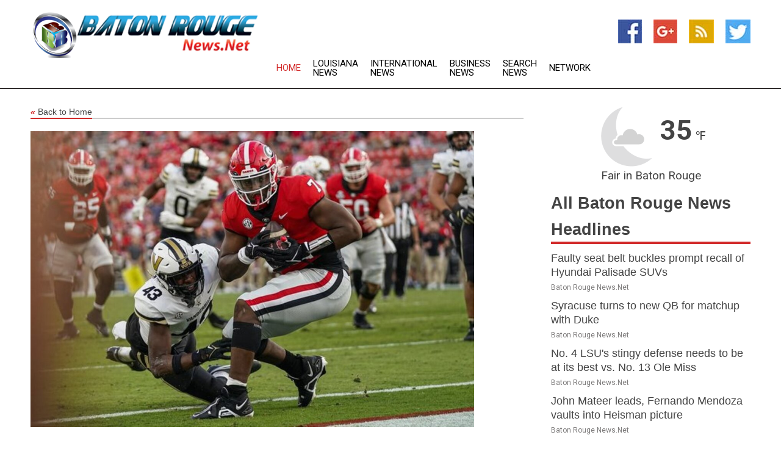

--- FILE ---
content_type: text/html; charset=utf-8
request_url: https://www.batonrougenews.net/news/273400543/report-ex-lsu-georgia-te-arik-gilbert-is-headed-to-nebraska
body_size: 13461
content:
<!doctype html>
<html lang="en">
<head>
    <meta name="Powered By" content="Kreatio Platform" />
  <link rel="canonical" href="https://www.batonrougenews.net/news/273400543/report-ex-lsu-georgia-te-arik-gilbert-is-headed-to-nebraska"/>
  <meta charset="utf-8"/>
  <meta http-equiv="X-UA-Compatible" content="IE=edge"/>
  <meta name="viewport" content="width=device-width, initial-scale=1, maximum-scale=1, user-scalable=no"/>
    <title>Report: Ex-LSU, Georgia TE Arik Gilbert is headed to Nebraska</title>
  <meta name="title" content="Report: Ex-LSU, Georgia TE Arik Gilbert is headed to Nebraska">
  <meta name="description" content="Arik Gilbert is headed to his third college football team."/>
  <meta name="keywords" content="Omaha News, gilbert, arik gilbert, season, georgia, transfer, tight, yards, report, 247 sports"/>
  <meta name="news_keywords" content="baton rouge news, baton rouge, Mississippi River, weather, baton rouge, newspapers, the advocate, government, louisiana" />
  <meta name="robots" content="index, follow" />
  <meta name="revisit-after" content="1 Day" />
  <meta property="og:title" content="Report: Ex-LSU, Georgia TE Arik Gilbert is headed to Nebraska" />
  <meta property="og:site_name" content="Baton Rouge News" />
  <meta property="og:url" content="https://www.batonrougenews.net/news/273400543/report-ex-lsu-georgia-te-arik-gilbert-is-headed-to-nebraska" />
  <meta property="og:description" content="Arik Gilbert is headed to his third college football team."/>
  <meta property="og:image" content="https://image.chitra.live/api/v1/wps/1eb0d51/b0b1d0ba-fc69-4eac-8bc6-4656060d39f0/0/flm1674180302-600x315.jpg" />
  <meta property="og:type" content="article" />
  <meta property="og:locale" content="en_US" />
  <meta name="twitter:card" content="summary_large_image" />
  <meta name="twitter:site" content="@Baton Rouge News" />
  <meta name="twitter:title" content="Report: Ex-LSU, Georgia TE Arik Gilbert is headed to Nebraska" />
  <meta name="twitter:description" content="Arik Gilbert is headed to his third college football team."/>
  <meta name="twitter:image" content="https://image.chitra.live/api/v1/wps/1eb0d51/b0b1d0ba-fc69-4eac-8bc6-4656060d39f0/0/flm1674180302-600x315.jpg" />

  <link rel="shortcut icon" href="https://assets.kreatio.net/web/newsnet/favicons/favicon.ico"/>
  <link rel="stylesheet" type="text/css" href="https://assets.kreatio.net/web/newsnet/css/foundation.min.css">
  <link rel="stylesheet" type="text/css" href="https://assets.kreatio.net/web/newsnet/css/red_style.css">
  <link rel="stylesheet" type="text/css" href="https://cdnjs.cloudflare.com/ajax/libs/font-awesome/4.6.3//css/font-awesome.css">
  <script src="https://assets.kreatio.net/web/newsnet/js/app.js"></script>
  <link rel="stylesheet" href="https://cdnjs.cloudflare.com/ajax/libs/tinymce/6.8.2/skins/ui/oxide/skin.min.css">
  <script async src='https://securepubads.g.doubleclick.net/tag/js/gpt.js'></script>
  <script src='https://www.google.com/recaptcha/api.js'></script>
  <script>window.googletag = window.googletag || {cmd: []};
  googletag.cmd.push(function () {
      googletag.defineSlot('/21806386006/Bigpond_TOP/uaenews.net', [[970, 250], [728, 90], [970, 90]], 'div-gpt-ad-3852326-1')
          .addService(googletag.pubads());
      googletag.defineSlot('/21806386006/Bigpond_TOP/uaenews.net', [[300, 250], [300, 600], [160, 600], [120, 600], [320, 50]], 'div-gpt-ad-3852326-2')
          .addService(googletag.pubads());
      googletag.defineOutOfPageSlot('/21806386006/Bigpond_TOP/uaenews.net', 'div-gpt-ad-3852326-3')
          .addService(googletag.pubads());
      googletag.defineSlot('/21806386006/Bigpond_TOP/uaenews.net', [[1, 1]], 'div-gpt-ad-3852326-4')
          .addService(googletag.pubads());

      googletag.pubads().enableSingleRequest();
      googletag.pubads().collapseEmptyDivs();
      googletag.pubads().setCentering(true);
      googletag.enableServices();
  });</script>
  <script async src="https://paht.tech/c/uaenews.net.js"></script>

  <script type="text/javascript">
      window._mNHandle = window._mNHandle || {};
      window._mNHandle.queue = window._mNHandle.queue || [];
      medianet_versionId = "3121199";
  </script>
    <!-- taboola-->
    <script type="text/javascript">
        window._taboola = window._taboola || [];
        _taboola.push({article: 'auto'});
        !function (e, f, u, i) {
            if (!document.getElementById(i)) {
                e.async = 1;
                e.src = u;
                e.id = i;
                f.parentNode.insertBefore(e, f);
            }
        }(document.createElement('script'),
            document.getElementsByTagName('script')[0],
            '//cdn.taboola.com/libtrc/newsnet-network/loader.js',
            'tb_loader_script');
        if (window.performance && typeof window.performance.mark == 'function') {
            window.performance.mark('tbl_ic');
        }
    </script>
    <!--taboola-->
  <style>
      .tox .tox-statusbar {
          display: none !important;
      }
      .red{
          color: red;
      }
      .text h1,
      .text h2,
      .text h3,
      .text h4,
      .text h5,
      .text h6{
          font-size: 24px !important;
          font-weight: 700 !important;
      }
  </style>
</head>
<body>
<!-- header -->
  <!-- Component :: Main-Header--> 
<div class="row expanded header">
  <div class="large-4 columns logo hide-for-small-only">
    <a href="/"><img src="https://assets.kreatio.net/nn_logos/baton-rouge-news.png" alt="Baton Rouge News"></a></div>

  <div class="large-6 columns navigation">
    <div class="title-bar show-for-small-only"
         data-responsive-toggle="navigation-menu" data-hide-for="medium">
      <button class="menu-icon" type="button" data-toggle></button>
      <div class="title-bar-title" style="margin: 0 20px;">
        <a href="/"><img width="200px" src="https://assets.kreatio.net/nn_logos/baton-rouge-news.png"></a>
      </div>
    </div>
    <div class="top-bar" id="navigation-menu">
      <div class="top-bar-left">
        <ul class="dropdown menu" data-dropdown-menu>
          <li class="active"><a href="/">Home</a></li>
            <li>
              <a href="/category/louisiana-news">Louisiana
                News</a>
            </li>
            <li>
              <a href="/category/breaking-international-news">International
                News</a>
            </li>
            <li>
              <a href="/category/breaking-business-news">Business
                News</a>
            </li>
          <li><a href="/archive">Search News</a></li>
          <li><a href="http://www.themainstreammedia.com/">Network</a></li>
        </ul>
      </div>
    </div>
  </div>

  <div class="large-2 columns socail_icon hide-for-small-only">
    <ul class="menu float-right">
      <li><a href="http://www.facebook.com/pages/Baton-Rouge-News/176126929080556" target="_blank"><img
        src="https://assets.kreatio.net/web/newsnet/images/facebook.jpg"
        alt="facebook"></a></li>
      <li><a href="https://plus.google.com/113843199998124342407" target="_blank"><img
        src="https://assets.kreatio.net/web/newsnet/images/google_pls.jpg"
        alt="google"></a></li>
      <li><a href="https://feeds.batonrougenews.net/rss/3a72c8badb1b144e" target="_blank"><img
        src="https://assets.kreatio.net/web/newsnet/images/rss_feed.jpg"
        alt="rss"></a></li>
      <li><a href="https://twitter.com/batonrougenews1" target="_blank"><img
        src="https://assets.kreatio.net/web/newsnet/images/twitter.jpg"
        alt="twitter"></a></li>
    </ul>
      <!-- Component :: Header-Date--> 
<div class="remote_component" id = 587f77c1-772e-d205-d833-e133cfdf98e0></div>


  </div>
</div>


<!-- End of header -->

<!-- Ads -->
<div class="row expanded ad_temp">

  <!-- Ad 728x90 (TOP) -->
  <div
    class="large-12 medium-12 columns text-left top_add hide-for-small-only">

    <center>
      <div id='div-gpt-ad-3852326-1'>
        <script>
            googletag.cmd.push(function () {
                googletag.display('div-gpt-ad-3852326-1');
            });
        </script>
      </div>
    </center>

  </div>
  <!-- End of ad -->

</div>
<!-- End of ads -->


<div class="row expanded content">
  <div class="large-9 medium-8 columns left_content">
    <div class="row expanded breadcrum">
      <div class="large-12 medium-12 columns">
        <h4>
          <span><a href="/"><i>«</i>Back to Home</a></span>
        </h4>
      </div>
    </div>
    <div class="row expanded single_news">
  <div class="large-12 columns">
    <div class="article_image">
        <img src="https://image.chitra.live/api/v1/wps/d8579f2/b0b1d0ba-fc69-4eac-8bc6-4656060d39f0/0/flm1674180302-1156x770.jpg" alt="Report: Ex-LSU, Georgia TE Arik Gilbert is headed to Nebraska" width="100%">
    </div>
    <div class="title_text">
      <h2>
        <a href="#">Report: Ex-LSU, Georgia TE Arik Gilbert is headed to Nebraska</a>
      </h2>
      <p>Field Level Media
        <br>20 Jan 2023, 07:35 GMT+
          </p>
    </div>
    <div class="detail_text">
      <div class="text">
            <p>Arik Gilbert is headed to his third college football team.</p>
<p>The former five-star tight end is transferring to Nebraska, according to multiple media reports, after playing at LSU for one season and Georgia for two seasons.</p>
<p>Gilbert played in only three games for the national champion Bulldogs last season, catching two passes for 16 yards. He didn't play at all in the 2021 season, sitting it out for personal reasons, according to Georgia coach Kirby Smart.</p>
<p>Gilbert had a breakout freshman season at LSU in 2020 with 35 catches for 368 yards and two touchdowns, before he transferred to Georgia.</p>
<p>While neither Gilbert nor Nebraska has confirmed his transfer, he is enrolled at Nebraska and could start classes Monday, when the spring semester begins, according to 247 Sports. Per the report, Gilbert visited Nebraska last weekend and is listed in the school's student directory.</p>
<p>Gilbert is a 6-foot-5, 248-pounder from Marietta, Ga. He was rated the No. 5 overall recruit in the class of 2020 and the No. 1-ranked tight end, per 247 Sports. That remains the site's top overall ranking ever for a tight end.</p>
<p>Nebraska has now landed two former Georgia players from the transfer portal. Edge defender MJ Sherman previously joined the Huskers.</p>
--Field Level Media
        <p></p>
      </div>
    </div>
  </div>
  <div class="large-12 medium-12 columns share_icon">
    <h3>
      <span><a href="#">Share article:</a></span>
    </h3>
    <div class="sharethis-inline-share-buttons"></div>
  </div>
  <div class="large-12 medium-12 columns hide-for-small-only">
    <div class="detail_text">
      <div id="contentad338226"></div>
      <script type="text/javascript">
          (function (d) {
              var params =
                  {
                      id: "d5a9be96-e246-4ac5-9d21-4b034439109c",
                      d: "ZGVsaGluZXdzLm5ldA==",
                      wid: "338226",
                      cb: (new Date()).getTime()
                  };

              var qs = [];
              for (var key in params) qs.push(key + '=' + encodeURIComponent(params[key]));
              var s = d.createElement('script');
              s.type = 'text/javascript';
              s.async = true;
              var p = 'https:' == document.location.protocol ? 'https' : 'http';
              s.src = p + "://api.content-ad.net/Scripts/widget2.aspx?" + qs.join('&');
              d.getElementById("contentad338226").appendChild(s);
          })(document);
      </script>
    </div>
  </div>
</div>

    <div class="column row collapse show-for-small-only">
      <div class="large-12 medium-12 columns">

        <div id='div-gpt-ad-3852326-2'>
          <script>
              googletag.cmd.push(function() {
                  googletag.display('div-gpt-ad-3852326-2');
              });
          </script>
        </div>

      </div>
    </div>
    <!-- Ad 600x250 -->
    <div class="row column collapse">
      <div class="large-12 medium-12 columns">

        <div id="318873353">
          <script type="text/javascript">
              try {
                  window._mNHandle.queue.push(function (){
                      window._mNDetails.loadTag("318873353", "600x250", "318873353");
                  });
              }
              catch (error) {}
          </script>
        </div>

      </div>
    </div>
    <!-- End of ad -->
    <!-- Taboola -->
    <div class="row column collapse">
  <div class="large-12 medium-12 columns">

    <div id="taboola-below-article-thumbnails"></div>
    <script type="text/javascript">
        window._taboola = window._taboola || [];
        _taboola.push({
            mode: 'alternating-thumbnails-a',
            container: 'taboola-below-article-thumbnails',
            placement: 'Below Article Thumbnails',
            target_type: 'mix'
        });
    </script>

  </div>
</div>

    <!-- Taboola -->
    <div class="row expanded moreus_news" ng-controller="MoreCtrl">
  <div class="large-12 medium-12 columns">
    <h3><span>More Baton Rouge News</span></h3>
    <a href="/category/baton-rouge-news" class="access_more">Access More</a>
  </div>
    <div class="large-6 columns">
        <div class="media-object">
          <div class="media-object-section">
            <a href="/news/278586760/faulty-seat-belt-buckles-prompt-recall-of-hyundai-palisade-suvs">
              <img src="https://image.chitra.live/api/v1/wps/1320155/81ea9901-5c3a-46a0-8b57-899d8e3aca40/0/Hyundai-Palisade-2025-200x200.jpg" width="153px">
            </a>
          </div>
          <div class="media-object-section">
            <h5><a title="" href="/news/278586760/faulty-seat-belt-buckles-prompt-recall-of-hyundai-palisade-suvs">Faulty seat belt buckles prompt recall of Hyundai Palisade SUVs</a>
</h5>
            <p class="date">Baton Rouge News.Net</p>
          </div>
        </div>
        <div class="media-object">
          <div class="media-object-section">
            <a href="/news/278594821/syracuse-turns-to-new-qb-for-matchup-with-duke">
              <img src="https://image.chitra.live/api/v1/wps/d0f0a55/530873e0-eeca-41f0-95ff-525d2b5b4d62/0/ZTUzMDhkYmMtY2Y-200x200.jpg" width="153px">
            </a>
          </div>
          <div class="media-object-section">
            <h5><a title="" href="/news/278594821/syracuse-turns-to-new-qb-for-matchup-with-duke">Syracuse turns to new QB for matchup with Duke</a>
</h5>
            <p class="date">Baton Rouge News.Net</p>
          </div>
        </div>
        <div class="media-object">
          <div class="media-object-section">
            <a href="/news/278594820/no-4-lsu-stingy-defense-needs-to-be-at-its-best-vs-no-13-ole-miss">
              <img src="https://image.chitra.live/api/v1/wps/37ca15f/9bc86718-581d-4fb4-ac07-b68e97f53639/0/NjlhZmE0OGEtNzk-200x200.jpg" width="153px">
            </a>
          </div>
          <div class="media-object-section">
            <h5><a title="" href="/news/278594820/no-4-lsu-stingy-defense-needs-to-be-at-its-best-vs-no-13-ole-miss">No. 4 LSU&#39;s stingy defense needs to be at its best vs. No. 13 Ole Miss</a>
</h5>
            <p class="date">Baton Rouge News.Net</p>
          </div>
        </div>
        <div class="media-object">
          <div class="media-object-section">
            <a href="/news/278593945/john-mateer-leads-fernando-mendoza-vaults-into-heisman-picture">
              <img src="https://image.chitra.live/api/v1/wps/719a992/7c62eb69-e28a-451f-9c12-3a3ec20f4278/0/ZjY2MDMyNTUtYzN-200x200.jpg" width="153px">
            </a>
          </div>
          <div class="media-object-section">
            <h5><a title="" href="/news/278593945/john-mateer-leads-fernando-mendoza-vaults-into-heisman-picture">John Mateer leads, Fernando Mendoza vaults into Heisman picture</a>
</h5>
            <p class="date">Baton Rouge News.Net</p>
          </div>
        </div>
        <div class="media-object">
          <div class="media-object-section">
            <a href="/news/278591808/miami-rises-to-no-2-oklahoma-enters-top-10-in-ap-poll">
              <img src="https://image.chitra.live/api/v1/wps/4ea4f34/280b1645-05ef-4f36-a352-2d6983151096/0/ZjIzNTMyOWUtOTE-200x200.jpg" width="153px">
            </a>
          </div>
          <div class="media-object-section">
            <h5><a title="" href="/news/278591808/miami-rises-to-no-2-oklahoma-enters-top-10-in-ap-poll">Miami rises to No. 2, Oklahoma enters top 10 in AP poll</a>
</h5>
            <p class="date">Baton Rouge News.Net</p>
          </div>
        </div>
        <div class="media-object">
          <div class="media-object-section">
            <a href="/news/278590934/top-25-roundup-no-19-indiana-destroys-no-9-illinois-by-53">
              <img src="https://image.chitra.live/api/v1/wps/9e0b0a6/a62eb002-80c7-4ca3-84ad-2f76e8b246c7/0/ZmY1ZDk2M2QtNmI-200x200.jpg" width="153px">
            </a>
          </div>
          <div class="media-object-section">
            <h5><a title="" href="/news/278590934/top-25-roundup-no-19-indiana-destroys-no-9-illinois-by-53">Top 25 roundup: No. 19 Indiana destroys No. 9 Illinois by 53</a>
</h5>
            <p class="date">Baton Rouge News.Net</p>
          </div>
        </div>
        <div class="media-object">
          <div class="media-object-section">
            <a href="/news/278590796/no-3-lsu-uses-complete-offensive-attack-in-onslaught-of-southeastern-louisiana">
              <img src="https://image.chitra.live/api/v1/wps/340da58/16f50ec2-7b9a-4abf-bede-b51c85b9f3ea/0/ZjIxOTJiZGEtOWY-200x200.jpg" width="153px">
            </a>
          </div>
          <div class="media-object-section">
            <h5><a title="" href="/news/278590796/no-3-lsu-uses-complete-offensive-attack-in-onslaught-of-southeastern-louisiana">No. 3 LSU uses complete offensive attack in onslaught of Southeastern Louisiana</a>
</h5>
            <p class="date">Baton Rouge News.Net</p>
          </div>
        </div>
        <div class="media-object">
          <div class="media-object-section">
            <a href="/news/278590382/us-senators-introduce-shrimp-tariff-act-to-protect-louisiana-industry-against-alleged-unfair-trade-practices-by-india">
              <img src="https://image.chitra.live/api/v1/wps/6af0ba4/d6d8f410-2cdd-4213-a8f4-2fd9bf6e4b62/0/ANI-20250920171505-200x200.jpg" width="153px">
            </a>
          </div>
          <div class="media-object-section">
            <h5><a title="" href="/news/278590382/us-senators-introduce-shrimp-tariff-act-to-protect-louisiana-industry-against-alleged-unfair-trade-practices-by-india">US Senators introduce Shrimp Tariff Act to protect Louisiana industry against alleged unfair trade practices by India</a>
</h5>
            <p class="date">Baton Rouge News.Net</p>
          </div>
        </div>
        <div class="media-object">
          <div class="media-object-section">
            <a href="/news/278590307/kwatra-discuss-india-us-ties-with-republican-leader-from-louisiana-steve-scalise">
              <img src="https://image.chitra.live/api/v1/wps/51aca8a/316873dd-e08b-4fc5-b53e-903dd7ae4bb2/0/ANI-20250920154111-200x200.jpg" width="153px">
            </a>
          </div>
          <div class="media-object-section">
            <h5><a title="" href="/news/278590307/kwatra-discuss-india-us-ties-with-republican-leader-from-louisiana-steve-scalise">Kwatra discuss India-US ties with Republican leader from Louisiana Steve Scalise</a>
</h5>
            <p class="date">Baton Rouge News.Net</p>
          </div>
        </div>
        <div class="media-object">
          <div class="media-object-section">
            <a href="/news/278588260/report-acc-to-require-10-power-4-games-on-schedule">
              <img src="https://image.chitra.live/api/v1/wps/03eeabb/af316989-85c6-4c6f-a574-753c60759751/0/NDc0ZDEwMjItNzA-200x200.jpg" width="153px">
            </a>
          </div>
          <div class="media-object-section">
            <h5><a title="" href="/news/278588260/report-acc-to-require-10-power-4-games-on-schedule">Report: ACC to require 10 Power 4 games on schedule</a>
</h5>
            <p class="date">Baton Rouge News.Net</p>
          </div>
        </div>
        <div class="media-object">
          <div class="media-object-section">
            <a href="/news/278596385/mississippi-louisiana-guard-members-unite-for-dc-task-force-mission">
              <img src="https://image.chitra.live/api/v1/wps/51a86f9/e8167655-70ef-490f-bfe4-ef6d39e8ad48/0/NDA0MmFlMzktNWQ-200x200.jpg" width="153px">
            </a>
          </div>
          <div class="media-object-section">
            <h5><a title="" href="/news/278596385/mississippi-louisiana-guard-members-unite-for-dc-task-force-mission">Mississippi, Louisiana Guard Members Unite for DC Task Force Mission</a>
</h5>
            <p class="date">Baton Rouge News.Net</p>
          </div>
        </div>
    </div>
    <div class="large-6 columns">
        <div class="media-object">
          <div class="media-object-section">
            <a href="/news/278583223/louisiana-guard-uk-soldiers-training-builds-readiness-in-kosovo">
              <img src="https://image.chitra.live/api/v1/wps/1cfc67f/b683a18d-7349-4472-8bea-ac71b4a1aff9/0/NmU2NzI1NWUtY2E-200x200.jpg" width="153px">
            </a>
          </div>
          <div class="media-object-section">
            <h5><a title="" href="/news/278583223/louisiana-guard-uk-soldiers-training-builds-readiness-in-kosovo">Louisiana Guard, UK Soldiers&#39; Training Builds Readiness in Kosovo</a>
</h5>
            <p class="date">Baton Rouge News.Net</p>
          </div>
        </div>
        <div class="media-object">
          <div class="media-object-section">
            <a href="/news/278588755/vikings-vs-bengals-week-3-game-preview">
              <img src="https://image.chitra.live/api/v1/wps/a1050b8/d8fecca1-0774-4548-b5c7-eefd6c1b3086/0/Mzg2MzhhNjYtNjZ-200x200.jpg" width="153px">
            </a>
          </div>
          <div class="media-object-section">
            <h5><a title="" href="/news/278588755/vikings-vs-bengals-week-3-game-preview">Vikings vs. Bengals Week 3 Game Preview</a>
</h5>
            <p class="date">Baton Rouge News.Net</p>
          </div>
        </div>
        <div class="media-object">
          <div class="media-object-section">
            <a href="/news/278585910/justin-jefferson-the-first-500-catches">
              <img src="https://image.chitra.live/api/v1/wps/82b5904/a0f8e8bd-ea5c-4f73-af0d-bb4bf7c11594/0/OTY0NTA3ZWYtZjM-200x200.jpg" width="153px">
            </a>
          </div>
          <div class="media-object-section">
            <h5><a title="" href="/news/278585910/justin-jefferson-the-first-500-catches">Justin Jefferson: The First 500 Catches</a>
</h5>
            <p class="date">Baton Rouge News.Net</p>
          </div>
        </div>
        <div class="media-object">
          <div class="media-object-section">
            <a href="/news/278495492/helicopter-crashes-on-mississippi-river-killing-2-people">
              <img src="" width="153px">
            </a>
          </div>
          <div class="media-object-section">
            <h5><a title="" href="/news/278495492/helicopter-crashes-on-mississippi-river-killing-2-people">Helicopter crashes on Mississippi River, killing 2 people</a>
</h5>
            <p class="date">Baton Rouge News.Net</p>
          </div>
        </div>
        <div class="media-object">
          <div class="media-object-section">
            <a href="/news/278588182/west-africans-deported-by-us-sue-ghana-for-unlawful-detention">
              <img src="" width="153px">
            </a>
          </div>
          <div class="media-object-section">
            <h5><a title="" href="/news/278588182/west-africans-deported-by-us-sue-ghana-for-unlawful-detention">West Africans deported by US sue Ghana for &#39;unlawful detention&#39;</a>
</h5>
            <p class="date">Baton Rouge News.Net</p>
          </div>
        </div>
        <div class="media-object">
          <div class="media-object-section">
            <a href="/news/278597351/voice-of-america-resumes-broadcasts-into-north-korea-after-months-of-silence">
              <img src="https://image.chitra.live/api/v1/wps/8a0d3dc/e5a52b4b-cb21-4ab0-8581-520b0b6fa6e6/0/spr1758709949572-200x200.jpg" width="153px">
            </a>
          </div>
          <div class="media-object-section">
            <h5><a title="" target="_blank" href="https://www.nknews.org/2025/09/voice-of-america-resumes-broadcasts-into-north-korea-after-months-of-silence/">Voice of America resumes broadcasts into North Korea after months of silence</a>
</h5>
            <p class="date">Baton Rouge News.Net</p>
          </div>
        </div>
        <div class="media-object">
          <div class="media-object-section">
            <a href="/news/278596833/music-promoter-sentenced-to-prison-for-money-laundering">
              <img src="https://image.chitra.live/api/v1/wps/62d4883/aee9678b-358e-4072-9d7c-3600d1a385e1/0/spr1758684903255-200x200.jpg" width="153px">
            </a>
          </div>
          <div class="media-object-section">
            <h5><a title="" target="_blank" href="https://timesofsandiego.com/crime/2025/09/22/music-promoter-sentenced-to-18-months-in-prison-for-money-laundering/">Music promoter sentenced to prison for money laundering</a>
</h5>
            <p class="date">Baton Rouge News.Net</p>
          </div>
        </div>
        <div class="media-object">
          <div class="media-object-section">
            <a href="/news/278596831/plane-down-in-fallbrook-nature-preserve">
              <img src="https://image.chitra.live/api/v1/wps/2521408/4455e24d-876d-40e6-907f-0a42e165d20b/0/spr1758684882050-200x200.jpg" width="153px">
            </a>
          </div>
          <div class="media-object-section">
            <h5><a title="" target="_blank" href="https://timesofsandiego.com/crime/2025/09/23/plane-down-in-fallbrook-intersection-chp/">Plane down in Fallbrook nature preserve</a>
</h5>
            <p class="date">Baton Rouge News.Net</p>
          </div>
        </div>
        <div class="media-object">
          <div class="media-object-section">
            <a href="/news/278596829/judge-refuses-bail-in-stabbing-of-bartender-in-mission-beach">
              <img src="https://image.chitra.live/api/v1/wps/ac4535b/d2359b03-c441-4153-ba74-ed4c85526828/0/spr1758684869629-200x200.jpg" width="153px">
            </a>
          </div>
          <div class="media-object-section">
            <h5><a title="" target="_blank" href="https://timesofsandiego.com/crime/2025/09/23/judge-refuses-bail-stabbing-bartender-steakhouse/">Judge refuses bail in stabbing of bartender in Mission Beach</a>
</h5>
            <p class="date">Baton Rouge News.Net</p>
          </div>
        </div>
        <div class="media-object">
          <div class="media-object-section">
            <a href="/news/278596828/serial-flasher-in-torrey-pines-gets-270-days-in-jail-usd4-400-fine">
              <img src="https://image.chitra.live/api/v1/wps/b4fcd50/2080c519-4343-40ff-8dc1-d855d6b69159/0/spr1758684863637-200x200.jpg" width="153px">
            </a>
          </div>
          <div class="media-object-section">
            <h5><a title="" target="_blank" href="https://timesofsandiego.com/crime/2025/09/22/serial-flasher-torrey-pine-gets-jail-fine/">Serial flasher in Torrey Pines gets 270 days in jail, $4,400 fine</a>
</h5>
            <p class="date">Baton Rouge News.Net</p>
          </div>
        </div>
    </div>
</div>

    <div class="column row collapse show-for-small-only">
      <div class="large-12 medium-12 columns">

        <div id='div-gpt-ad-3852326-2'>
          <script>
              googletag.cmd.push(function() {
                  googletag.display('div-gpt-ad-3852326-2');
              });
          </script>
        </div>

      </div>
    </div>
    <div class="row expanded">
      <div class="large-12 medium-12 columns">
        <div class="row expanded signupnws">
          <div class="large-6 columns">
            <h2>Sign up for Baton Rouge News</h2>
            <p>a daily newsletter full of things to discuss over
              drinks.and the great thing is that it's on the house!</p>
          </div>
          <div class="large-6 columns">
            <form
              action="https://subscription.themainstreammedia.com/?p=subscribe"
              method="post">
              <input type="text" name="email" placeholder="Your email address"
                     required>
              <button type="submit" class="button">Submit</button>
            </form>
          </div>
        </div>
      </div>
    </div>
    <div class="row expanded single_news">
      <div
        class="large-12 medium-12 columns text-center hide-for-small-only">
        <div class="detail_text"></div>
      </div>
    </div>
  </div>
  <!-- Side bar -->
    <div class="large-3 medium-4 columns right_sidebar">
    <!-- weather -->
      <!-- Component :: Weather-Block--> 
<div class="remote_component" id = 9690c96f-dc4b-9209-9a32-98af0c17491b></div>


    <!-- End of weather -->

    <!-- All headlines -->
    <div class="row column headline">
  <div class="large-12 medium-12 columns">
    <h3>
      <span><a href="/category/baton-rouge-news">All Baton Rouge News Headlines</a></span>
    </h3>
    <div class="outer_head">
        <div class="single_head">
          <h6>
            <a title="" href="/news/278586760/faulty-seat-belt-buckles-prompt-recall-of-hyundai-palisade-suvs">Faulty seat belt buckles prompt recall of Hyundai Palisade SUVs</a>

          </h6>
          <p class="date">Baton Rouge News.Net</p>
        </div>
        <div class="single_head">
          <h6>
            <a title="" href="/news/278594821/syracuse-turns-to-new-qb-for-matchup-with-duke">Syracuse turns to new QB for matchup with Duke</a>

          </h6>
          <p class="date">Baton Rouge News.Net</p>
        </div>
        <div class="single_head">
          <h6>
            <a title="" href="/news/278594820/no-4-lsu-stingy-defense-needs-to-be-at-its-best-vs-no-13-ole-miss">No. 4 LSU&#39;s stingy defense needs to be at its best vs. No. 13 Ole Miss</a>

          </h6>
          <p class="date">Baton Rouge News.Net</p>
        </div>
        <div class="single_head">
          <h6>
            <a title="" href="/news/278593945/john-mateer-leads-fernando-mendoza-vaults-into-heisman-picture">John Mateer leads, Fernando Mendoza vaults into Heisman picture</a>

          </h6>
          <p class="date">Baton Rouge News.Net</p>
        </div>
        <div class="single_head">
          <h6>
            <a title="" href="/news/278591808/miami-rises-to-no-2-oklahoma-enters-top-10-in-ap-poll">Miami rises to No. 2, Oklahoma enters top 10 in AP poll</a>

          </h6>
          <p class="date">Baton Rouge News.Net</p>
        </div>
        <div class="single_head">
          <h6>
            <a title="" href="/news/278590934/top-25-roundup-no-19-indiana-destroys-no-9-illinois-by-53">Top 25 roundup: No. 19 Indiana destroys No. 9 Illinois by 53</a>

          </h6>
          <p class="date">Baton Rouge News.Net</p>
        </div>
        <div class="single_head">
          <h6>
            <a title="" href="/news/278590796/no-3-lsu-uses-complete-offensive-attack-in-onslaught-of-southeastern-louisiana">No. 3 LSU uses complete offensive attack in onslaught of Southeastern Louisiana</a>

          </h6>
          <p class="date">Baton Rouge News.Net</p>
        </div>
        <div class="single_head">
          <h6>
            <a title="" href="/news/278590382/us-senators-introduce-shrimp-tariff-act-to-protect-louisiana-industry-against-alleged-unfair-trade-practices-by-india">US Senators introduce Shrimp Tariff Act to protect Louisiana industry against alleged unfair trade practices by India</a>

          </h6>
          <p class="date">Baton Rouge News.Net</p>
        </div>
        <div class="single_head">
          <h6>
            <a title="" href="/news/278590307/kwatra-discuss-india-us-ties-with-republican-leader-from-louisiana-steve-scalise">Kwatra discuss India-US ties with Republican leader from Louisiana Steve Scalise</a>

          </h6>
          <p class="date">Baton Rouge News.Net</p>
        </div>
        <div class="single_head">
          <h6>
            <a title="" href="/news/278588260/report-acc-to-require-10-power-4-games-on-schedule">Report: ACC to require 10 Power 4 games on schedule</a>

          </h6>
          <p class="date">Baton Rouge News.Net</p>
        </div>
        <div class="single_head">
          <h6>
            <a title="" href="/news/278596385/mississippi-louisiana-guard-members-unite-for-dc-task-force-mission">Mississippi, Louisiana Guard Members Unite for DC Task Force Mission</a>

          </h6>
          <p class="date">Baton Rouge News.Net</p>
        </div>
        <div class="single_head">
          <h6>
            <a title="" href="/news/278583223/louisiana-guard-uk-soldiers-training-builds-readiness-in-kosovo">Louisiana Guard, UK Soldiers&#39; Training Builds Readiness in Kosovo</a>

          </h6>
          <p class="date">Baton Rouge News.Net</p>
        </div>
        <div class="single_head">
          <h6>
            <a title="" href="/news/278588755/vikings-vs-bengals-week-3-game-preview">Vikings vs. Bengals Week 3 Game Preview</a>

          </h6>
          <p class="date">Baton Rouge News.Net</p>
        </div>
        <div class="single_head">
          <h6>
            <a title="" href="/news/278585910/justin-jefferson-the-first-500-catches">Justin Jefferson: The First 500 Catches</a>

          </h6>
          <p class="date">Baton Rouge News.Net</p>
        </div>
        <div class="single_head">
          <h6>
            <a title="" href="/news/278495492/helicopter-crashes-on-mississippi-river-killing-2-people">Helicopter crashes on Mississippi River, killing 2 people</a>

          </h6>
          <p class="date">Baton Rouge News.Net</p>
        </div>
        <div class="single_head">
          <h6>
            <a title="" href="/news/278588182/west-africans-deported-by-us-sue-ghana-for-unlawful-detention">West Africans deported by US sue Ghana for &#39;unlawful detention&#39;</a>

          </h6>
          <p class="date">Baton Rouge News.Net</p>
        </div>
        <div class="single_head">
          <h6>
            <a title="" target="_blank" href="https://www.nknews.org/2025/09/voice-of-america-resumes-broadcasts-into-north-korea-after-months-of-silence/">Voice of America resumes broadcasts into North Korea after months of silence</a>

          </h6>
          <p class="date">Baton Rouge News.Net</p>
        </div>
        <div class="single_head">
          <h6>
            <a title="" target="_blank" href="https://timesofsandiego.com/crime/2025/09/22/music-promoter-sentenced-to-18-months-in-prison-for-money-laundering/">Music promoter sentenced to prison for money laundering</a>

          </h6>
          <p class="date">Baton Rouge News.Net</p>
        </div>
        <div class="single_head">
          <h6>
            <a title="" target="_blank" href="https://timesofsandiego.com/crime/2025/09/23/plane-down-in-fallbrook-intersection-chp/">Plane down in Fallbrook nature preserve</a>

          </h6>
          <p class="date">Baton Rouge News.Net</p>
        </div>
        <div class="single_head">
          <h6>
            <a title="" target="_blank" href="https://timesofsandiego.com/crime/2025/09/23/judge-refuses-bail-stabbing-bartender-steakhouse/">Judge refuses bail in stabbing of bartender in Mission Beach</a>

          </h6>
          <p class="date">Baton Rouge News.Net</p>
        </div>
        <div class="single_head">
          <h6>
            <a title="" target="_blank" href="https://timesofsandiego.com/crime/2025/09/22/serial-flasher-torrey-pine-gets-jail-fine/">Serial flasher in Torrey Pines gets 270 days in jail, $4,400 fine</a>

          </h6>
          <p class="date">Baton Rouge News.Net</p>
        </div>
        <div class="single_head">
          <h6>
            <a title="" target="_blank" href="https://timesofsandiego.com/crime/2025/09/22/alleged-drug-trafficker-pleads-guilty-killing-witnesses-pregnant-woman/">Man pleads guilty to killing witnesses, including pregnant woman</a>

          </h6>
          <p class="date">Baton Rouge News.Net</p>
        </div>
        <div class="single_head">
          <h6>
            <a title="" target="_blank" href="https://timesofsandiego.com/crime/2025/09/23/officials-asking-for-help-from-public-iding-hate-crimes-suspect/">Officials asking for help from public IDing hate crimes suspect</a>

          </h6>
          <p class="date">Baton Rouge News.Net</p>
        </div>
        <div class="single_head">
          <h6>
            <a title="" target="_blank" href="https://timesofsandiego.com/crime/2025/09/22/cbp-san-diego-reports-24m-in-narcotics-cash-seized-in-august/">CBP San Diego reports $24M in narcotics, cash seized in August</a>

          </h6>
          <p class="date">Baton Rouge News.Net</p>
        </div>
        <div class="single_head">
          <h6>
            <a title="" target="_blank" href="https://timesofsandiego.com/crime/2025/09/23/police-shoot-kill-person-who-allegedly-had-weapon-on-school-campus/">Police shoot, kill person allegedly with weapon on school campus</a>

          </h6>
          <p class="date">Baton Rouge News.Net</p>
        </div>
        <div class="single_head">
          <h6>
            <a title="" target="_blank" href="https://timesofsandiego.com/crime/2025/09/22/clairemont-high-marston-middle-schools-on-lockdown-following-credible-threat/">Lockdowns lifted for two Clairemont-area schools</a>

          </h6>
          <p class="date">Baton Rouge News.Net</p>
        </div>
        <div class="single_head">
          <h6>
            <a title="" target="_blank" href="https://dailybusinessgroup.co.uk/2025/09/fintech-powerhouse-plan-targets-north-america/">Fintech &#39;powerhouse plan&#39; targets North America  Daily Business</a>

          </h6>
          <p class="date">Baton Rouge News.Net</p>
        </div>
        <div class="single_head">
          <h6>
            <a title="" target="_blank" href="https://www.prweb.com/releases/simpore-inc-launches-high-speed-microplastics-filter-disks-for-consumer-beverage-analysis-302563219.html">SiMPore Inc. Launches High-Speed Microplastics Filter Disks for Consumer Beverage Analysis</a>

          </h6>
          <p class="date">Baton Rouge News.Net</p>
        </div>
        <div class="single_head">
          <h6>
            <a title="" target="_blank" href="https://www.prweb.com/releases/innovative-wearable-for-pelvic-floor-health-by-freyya-completes-clinical-study-302562596.html">Innovative Wearable for Pelvic Floor Health by Freyya Completes Clinical Study</a>

          </h6>
          <p class="date">Baton Rouge News.Net</p>
        </div>
        <div class="single_head">
          <h6>
            <a title="" target="_blank" href="https://www.impartialreporter.com/news/25487518.western-trusts-health-divide-laid-bare-new-report/?ref=rss">Western Trust&#39;s health divide laid bare in new report</a>

          </h6>
          <p class="date">Baton Rouge News.Net</p>
        </div>
        <div class="single_head">
          <h6>
            <a title="" target="_blank" href="https://www.denverpost.com/2025/09/23/denver-independent-monitor-police-oversight-audit/">Denver Office of Independent Monitor not transparent, auditor says</a>

          </h6>
          <p class="date">Baton Rouge News.Net</p>
        </div>
        <div class="single_head">
          <h6>
            <a title="" target="_blank" href="https://www.denverpost.com/2025/09/21/idaho-springs-climber-death-investigation/">Climber dies after fall in Clear Creek County</a>

          </h6>
          <p class="date">Baton Rouge News.Net</p>
        </div>
        <div class="single_head">
          <h6>
            <a title="" target="_blank" href="https://www.denverpost.com/2025/09/22/aurora-hit-and-run-havana/">Aurora pedestrian injured in hit-and-run on Havana St., police say</a>

          </h6>
          <p class="date">Baton Rouge News.Net</p>
        </div>
        <div class="single_head">
          <h6>
            <a title="" target="_blank" href="https://www.denverpost.com/2025/09/23/amber-alert-colorado-boulder-thornton/">Amber alert- Missing Boulder teen last spotted in Thornton</a>

          </h6>
          <p class="date">Baton Rouge News.Net</p>
        </div>
        <div class="single_head">
          <h6>
            <a title="" target="_blank" href="https://www.denverpost.com/2025/09/22/colorado-park-ranger-stabbing-hoax/">Colorado park ranger who stabbed himself failed previous police training</a>

          </h6>
          <p class="date">Baton Rouge News.Net</p>
        </div>
        <div class="single_head">
          <h6>
            <a title="" target="_blank" href="https://www.denverpost.com/2025/09/22/hazmat-interstate-25-closure-thornton/">Spilled hydrochloric acid closes I-25 ramp at 84th Avenue in Thornton</a>

          </h6>
          <p class="date">Baton Rouge News.Net</p>
        </div>
        <div class="single_head">
          <h6>
            <a title="" target="_blank" href="https://www.denverpost.com/2025/09/22/box-truck-fire-i70-c470-ramp-closures/">Box truck catches fire, highway ramps close near Golden</a>

          </h6>
          <p class="date">Baton Rouge News.Net</p>
        </div>
        <div class="single_head">
          <h6>
            <a title="" target="_blank" href="https://www.denverpost.com/2025/09/21/denver-fatal-crash-sloans-lake/">Pedestrian killed in Denver crash near Sloan&#39;s Lake</a>

          </h6>
          <p class="date">Baton Rouge News.Net</p>
        </div>
        <div class="single_head">
          <h6>
            <a title="" target="_blank" href="https://www.denverpost.com/2025/09/22/elk-hunters-killed-colorado-lightning/">Elk hunters found dead in Colorado were killed by lightning</a>

          </h6>
          <p class="date">Baton Rouge News.Net</p>
        </div>
        <div class="single_head">
          <h6>
            <a title="" target="_blank" href="https://www.denverpost.com/2025/09/22/barricade-shots-fired-commerce-city/">Police in standoff with barricaded occupants of Commerce City home</a>

          </h6>
          <p class="date">Baton Rouge News.Net</p>
        </div>
        <div class="single_head">
          <h6>
            <a title="" target="_blank" href="https://www.businessreport.com/business/olol-is-planning-a-100m-sports-medicine-institute-next-to-lsus-proposed-arena">OLOL is planning a $100M sports medicine institute next to LSUs proposed arena</a>

          </h6>
          <p class="date">Baton Rouge News.Net</p>
        </div>
        <div class="single_head">
          <h6>
            <a title="" target="_blank" href="https://www.businessreport.com/business/lsu-rises-in-this-years-u-s-news-college-rankings">LSU rises in this years U.S. News college rankings</a>

          </h6>
          <p class="date">Baton Rouge News.Net</p>
        </div>
        <div class="single_head">
          <h6>
            <a title="" target="_blank" href="https://www.businessreport.com/article/lee-associates-continues-louisiana-expansion-with-new-orleans-office">Lee &amp; Associates continues Louisiana expansion with New Orleans office</a>

          </h6>
          <p class="date">Baton Rouge News.Net</p>
        </div>
        <div class="single_head">
          <h6>
            <a title="" target="_blank" href="https://www.krqe.com/news/crime/man-who-led-albuquerque-police-on-a-high-speed-chase-appears-in-court/">Man who led Albuquerque police on a high-speed chase appears in court</a>

          </h6>
          <p class="date">Baton Rouge News.Net</p>
        </div>
        <div class="single_head">
          <h6>
            <a title="" target="_blank" href="https://www.krqe.com/news/new-mexico/robot-assisted-surgery-at-eastern-new-mexico-medical-center/">Robot assisted surgery at Eastern New Mexico Medical Center</a>

          </h6>
          <p class="date">Baton Rouge News.Net</p>
        </div>
        <div class="single_head">
          <h6>
            <a title="" target="_blank" href="https://www.businessreport.com/article/energy-agency-warns-540b-a-year-will-be-needed-to-hold-oil-output">Energy agency warns $540B a year will be needed to hold oil output</a>

          </h6>
          <p class="date">Baton Rouge News.Net</p>
        </div>
        <div class="single_head">
          <h6>
            <a title="" target="_blank" href="https://www.businessreport.com/article/lapolitics-lawmakers-are-eyeing-changes-to-trial-laws">LaPolitics- Lawmakers are eyeing changes to trial laws</a>

          </h6>
          <p class="date">Baton Rouge News.Net</p>
        </div>
        <div class="single_head">
          <h6>
            <a title="" target="_blank" href="https://www.businessreport.com/article/trumps-new-100k-h-1b-visa-fee-is-sparking-debate">Trumps new $100K H-1B visa fee is sparking debate</a>

          </h6>
          <p class="date">Baton Rouge News.Net</p>
        </div>
        <div class="single_head">
          <h6>
            <a title="" target="_blank" href="https://www.businessreport.com/article/atmosclear-br-partners-with-exxonmobil-on-port-of-br-carbon-storage-project">ExxonMobil joins AtmosClear on Capital Region carbon project</a>

          </h6>
          <p class="date">Baton Rouge News.Net</p>
        </div>
        <div class="single_head">
          <h6>
            <a title="" target="_blank" href="https://www.businessreport.com/article/roundup-imported-shrimp-recall-h-1b-visas-woody-jenkins">Roundup- Imported shrimp recall - H-1B visas - Woody Jenkins</a>

          </h6>
          <p class="date">Baton Rouge News.Net</p>
        </div>
    </div>
  </div>
</div>



    <!-- Ad 300x600 (A) -->
    <div class="row column ad_600">
      <div class="large-12 medium-12 columns hide-for-small-only">

        <script id="mNCC" language="javascript">
            medianet_width = "300";
            medianet_height = "600";
            medianet_crid = "393315316";
            medianet_versionId = "3111299";
        </script>
        <script src="//contextual.media.net/nmedianet.js?cid=8CUG1R34Q"></script>

      </div>
    </div>
    <!-- End of ad -->

    <!-- Related News -->
    <div class=" row column business_news">
  <div class="large-12 medium-12 columns">
    <h3>
      <span>Louisiana News</span>
    </h3>
      <div class="media-object">
        <div class="media-object-section">
          <a href="/news/278586760/faulty-seat-belt-buckles-prompt-recall-of-hyundai-palisade-suvs"><img width="153px" src="https://image.chitra.live/api/v1/wps/1320155/81ea9901-5c3a-46a0-8b57-899d8e3aca40/0/Hyundai-Palisade-2025-200x200.jpg" alt="Faulty seat belt buckles prompt recall of Hyundai Palisade SUVs"/></a>
        </div>
        <div class="media-object-section">
          <h6>
            <a title="" href="/news/278586760/faulty-seat-belt-buckles-prompt-recall-of-hyundai-palisade-suvs">Faulty seat belt buckles prompt recall of Hyundai Palisade SUVs</a>

          </h6>
          <p class="date">Baton Rouge News.Net</p>
        </div>
      </div>
      <div class="media-object">
        <div class="media-object-section">
          <a href="/news/278596572/cards-rb-trey-benson-thrust-into-spotlight-against-seahawks"><img width="153px" src="https://image.chitra.live/api/v1/wps/3e3a3c6/629d51ba-6a07-4182-9685-d73d1d552d78/0/NDI1ZDVhMmUtZmF-200x200.jpg" alt="Cards RB Trey Benson thrust into spotlight against Seahawks"/></a>
        </div>
        <div class="media-object-section">
          <h6>
            <a title="" href="/news/278596572/cards-rb-trey-benson-thrust-into-spotlight-against-seahawks">Cards RB Trey Benson thrust into spotlight against Seahawks</a>

          </h6>
          <p class="date">Baton Rouge News.Net</p>
        </div>
      </div>
      <div class="media-object">
        <div class="media-object-section">
          <a href="/news/278595790/week-4-power-rankings-dont-forget-detroit"><img width="153px" src="https://image.chitra.live/api/v1/wps/c5aabb4/b2b7d31b-311c-4e89-8bbb-c4c8369eb0a3/0/Y2EyYmNiMzItOTE-200x200.jpg" alt="Week 4 Power Rankings: Don&#39;t forget Detroit"/></a>
        </div>
        <div class="media-object-section">
          <h6>
            <a title="" href="/news/278595790/week-4-power-rankings-dont-forget-detroit">Week 4 Power Rankings: Don&#39;t forget Detroit</a>

          </h6>
          <p class="date">Baton Rouge News.Net</p>
        </div>
      </div>
      <div class="media-object">
        <div class="media-object-section">
          <a href="/news/278594820/no-4-lsu-stingy-defense-needs-to-be-at-its-best-vs-no-13-ole-miss"><img width="153px" src="https://image.chitra.live/api/v1/wps/37ca15f/9bc86718-581d-4fb4-ac07-b68e97f53639/0/NjlhZmE0OGEtNzk-200x200.jpg" alt="No. 4 LSU&#39;s stingy defense needs to be at its best vs. No. 13 Ole Miss"/></a>
        </div>
        <div class="media-object-section">
          <h6>
            <a title="" href="/news/278594820/no-4-lsu-stingy-defense-needs-to-be-at-its-best-vs-no-13-ole-miss">No. 4 LSU&#39;s stingy defense needs to be at its best vs. No. 13 Ole Miss</a>

          </h6>
          <p class="date">Baton Rouge News.Net</p>
        </div>
      </div>
      <div class="media-object">
        <div class="media-object-section">
          <a href="/news/278592314/49ers-qb-mac-jones-gives-update-after-re-aggravating-knee-injury"><img width="153px" src="https://image.chitra.live/api/v1/wps/f6f5f48/5e5abd85-8b4d-4dcc-992d-c9d4bac1e6db/0/NWY4MzQ1ZWYtNzk-200x200.jpg" alt="49ers QB Mac Jones gives update after re-aggravating knee injury"/></a>
        </div>
        <div class="media-object-section">
          <h6>
            <a title="" href="/news/278592314/49ers-qb-mac-jones-gives-update-after-re-aggravating-knee-injury">49ers QB Mac Jones gives update after re-aggravating knee injury</a>

          </h6>
          <p class="date">Baton Rouge News.Net</p>
        </div>
      </div>
      <div class="media-object">
        <div class="media-object-section">
          <a href="/news/278592183/tory-horton-enjoys-special-day-as-seahawks-crush-saints"><img width="153px" src="https://image.chitra.live/api/v1/wps/bf926cc/fb7100d5-84db-43dd-83ca-a411dceb573d/0/OTQxODFmNjctNzZ-200x200.jpg" alt="Tory Horton enjoys special day as Seahawks crush Saints"/></a>
        </div>
        <div class="media-object-section">
          <h6>
            <a title="" href="/news/278592183/tory-horton-enjoys-special-day-as-seahawks-crush-saints">Tory Horton enjoys special day as Seahawks crush Saints</a>

          </h6>
          <p class="date">Baton Rouge News.Net</p>
        </div>
      </div>
    <div class="access_btn">
      <a href="/category/louisiana-news"
         class="access_more">Access More</a>
    </div>
  </div>
</div>

    <!-- End of Related News -->

    <!-- News Releases  -->
    <div class="row column news_releases">
  <div class="large-12 medium-12 columns">
    <div class="inner">
      <h3>News Releases</h3>
      <p>
        <span >Baton Rouge News</span>.Net's News Release Publishing
        Service provides a medium for circulating your organization's
        news.
      </p>
      <form action="/news-releases" method="get">
        <button
          style="margin-left: 10px; font-size: 19px; font-family: Roboto, sans-serif;"
          href="/news-releases" type="submit" class="alert button">
          Click For Details</button>
      </form>
    </div>
  </div>
</div>

    <!-- End of News Releases  -->

    <div class=" row column business_news">
  <div class="large-12 medium-12 columns">
    <h3>
      <span>International News</span>
    </h3>
      <div class="media-object">
        <div class="media-object-section">
          <a href="Trump says Murdochs, Dell could join U.S. group in TikTok takeover"><img width="153px" src="https://image.chitra.live/api/v1/wps/3f54e21/1686e428-12a1-4243-8620-f2d79051a642/1/1-TikTok-200x200.jpg" alt="Murdochs, Dell may join TikTok deal as Trump pushes U.S. takeover"/></a>
        </div>
        <div class="media-object-section">
          <h6>
            <a title="" href="/news/278594495/murdochs-dell-may-join-tiktok-deal-as-trump-pushes-u-s-takeover">Murdochs, Dell may join TikTok deal as Trump pushes U.S. takeover</a>

          </h6>
          <p class="date">Baton Rouge News.Net</p>
        </div>
      </div>
      <div class="media-object">
        <div class="media-object-section">
          <a href="Brazil&#39;s health minister skipping UN meeting over US visa limits"><img width="153px" src="https://image.chitra.live/api/v1/wps/6260283/ab02d400-27aa-4f6a-83c2-350f84631e13/1/6-Alexandre-Padilha-200x200.jpg" alt="Brazilian health minister dropped UN visit due to US restrictions"/></a>
        </div>
        <div class="media-object-section">
          <h6>
            <a title="" href="/news/278590777/brazilian-health-minister-dropped-un-visit-due-to-us-restrictions">Brazilian health minister dropped UN visit due to US restrictions</a>

          </h6>
          <p class="date">Baton Rouge News.Net</p>
        </div>
      </div>
      <div class="media-object">
        <div class="media-object-section">
          <a href="Pakistan extends nuclear umbrella to Saudi Arabia under defense pact"><img width="153px" src="https://image.chitra.live/api/v1/wps/93ccf42/3cbc5550-9324-4b33-b96b-04073ce4717a/2/5-Saudi-Crowne-Prince-200x200.jpg" alt="New defense deal puts Saudi Arabia under Pakistan’s nuclear shield"/></a>
        </div>
        <div class="media-object-section">
          <h6>
            <a title="" href="/news/278590773/new-defense-deal-puts-saudi-arabia-under-pakistan-s-nuclear-shield">New defense deal puts Saudi Arabia under Pakistan’s nuclear shield</a>

          </h6>
          <p class="date">Baton Rouge News.Net</p>
        </div>
      </div>
      <div class="media-object">
        <div class="media-object-section">
          <a href="White House says $100K H-1B fee won&#39;t hit current visa holders"><img width="153px" src="https://image.chitra.live/api/v1/wps/40cda2f/193f79d1-bfd4-4150-b35c-a96adc7c1466/1/8-Donald-Trump-200x200.jpg" alt="White House clarifies Trump’s H-1B visa plan after backlash, confusion"/></a>
        </div>
        <div class="media-object-section">
          <h6>
            <a title="" href="/news/278590768/white-house-clarifies-trump-s-h-1b-visa-plan-after-backlash-confusion">White House clarifies Trump’s H-1B visa plan after backlash, confusion</a>

          </h6>
          <p class="date">Baton Rouge News.Net</p>
        </div>
      </div>
      <div class="media-object">
        <div class="media-object-section">
          <a href="Striking Boeing Defense workers back union contract company rejected"><img width="153px" src="https://image.chitra.live/api/v1/wps/e74437f/e4519e99-c5c0-4e99-8dff-2cba7554bb27/1/1-Boeing-India-200x200.jpg" alt="Union says Boeing can end strike now if it accepts workers’ proposal"/></a>
        </div>
        <div class="media-object-section">
          <h6>
            <a title="" href="/news/278590753/union-says-boeing-can-end-strike-now-if-it-accepts-workers-proposal">Union says Boeing can end strike now if it accepts workers’ proposal</a>

          </h6>
          <p class="date">Baton Rouge News.Net</p>
        </div>
      </div>
      <div class="media-object">
        <div class="media-object-section">
          <a href="Trump seeks return of Bagram air base, Afghanistan not keen"><img width="153px" src="https://image.chitra.live/api/v1/wps/b995783/c3a35fa6-a7cd-44dc-a58e-e26046fb41c1/1/8-Bagram-200x200.jpg" alt="Afghanistan rejects Trump’s idea of reclaiming Bagram air base"/></a>
        </div>
        <div class="media-object-section">
          <h6>
            <a title="" href="/news/278589150/afghanistan-rejects-trump-s-idea-of-reclaiming-bagram-air-base">Afghanistan rejects Trump’s idea of reclaiming Bagram air base</a>

          </h6>
          <p class="date">Baton Rouge News.Net</p>
        </div>
      </div>
      <div class="media-object">
        <div class="media-object-section">
          <a href="As UK, Canada, Australia recognize Palestine, Fiji stands with Israel"><img width="153px" src="https://image.chitra.live/api/v1/wps/22b9d9a/0a0cdd35-12f9-48a5-8513-7f4a9b676fa5/2/Netanyahu-and-Rabuka-200x200.jpg" alt="Amid Palestinian statehood furore, Fiji solidifies ties with Israel"/></a>
        </div>
        <div class="media-object-section">
          <h6>
            <a title="" href="/news/278592237/amid-palestinian-statehood-furore-fiji-solidifies-ties-with-israel">Amid Palestinian statehood furore, Fiji solidifies ties with Israel</a>

          </h6>
          <p class="date">Baton Rouge News.Net</p>
        </div>
      </div>
      <div class="media-object">
        <div class="media-object-section">
          <a href="UK&#39;s MI6 launches Silent Courier, a dark web for global intel"><img width="153px" src="https://image.chitra.live/api/v1/wps/2f82c93/7067bf3b-b7fd-43b5-b7d4-18214f3dffc8/2/6-MI6-200x200.jpg" alt="UK’s MI6 launches dark web portal to recruit informants"/></a>
        </div>
        <div class="media-object-section">
          <h6>
            <a title="" href="/news/278589134/uk-s-mi6-launches-dark-web-portal-to-recruit-informants">UK’s MI6 launches dark web portal to recruit informants</a>

          </h6>
          <p class="date">Baton Rouge News.Net</p>
        </div>
      </div>
      <div class="media-object">
        <div class="media-object-section">
          <a href="Trump hails Kimmel suspension, threatens broadcasters&#39; licenses"><img width="153px" src="https://image.chitra.live/api/v1/wps/68969b8/27d220c6-4b43-4536-a265-388ba5d0fb38/2/5-Jimmy-Kimmel-200x200.jpg" alt="Trump targets TV networks after ABC drops Jimmy Kimmel"/></a>
        </div>
        <div class="media-object-section">
          <h6>
            <a title="" href="/news/278589129/trump-targets-tv-networks-after-abc-drops-jimmy-kimmel">Trump targets TV networks after ABC drops Jimmy Kimmel</a>

          </h6>
          <p class="date">Baton Rouge News.Net</p>
        </div>
      </div>
      <div class="media-object">
        <div class="media-object-section">
          <a href="Netanyahu infers Qatar behind rumors of Israeli involvement in Kirk death"><img width="153px" src="https://image.chitra.live/api/v1/wps/1e574cd/3edc17b2-d0fd-4bf8-9fd1-4c296dcb8312/1/Netanyahu-PMO-GPO-200x200.jpg" alt="Israel denies having any part in Charlie Kirk murder"/></a>
        </div>
        <div class="media-object-section">
          <h6>
            <a title="" href="/news/278589699/israel-denies-having-any-part-in-charlie-kirk-murder">Israel denies having any part in Charlie Kirk murder</a>

          </h6>
          <p class="date">Baton Rouge News.Net</p>
        </div>
      </div>
    <div class="access_btn">
      <a href="/category/breaking-international-news"
         class="access_more">Access More</a>
    </div>
  </div>
</div>

    <!-- Ad 336x280 -->
    <div class="row column ad_250 hide-for-small-only">
      <div class="large-12 medium-12 columns">

        <script id="mNCC" language="javascript">
            medianet_width = "300";
            medianet_height = "250";
            medianet_crid = "975428123";
            medianet_versionId = "3111299";
        </script>
        <script src="//contextual.media.net/nmedianet.js?cid=8CUG1R34Q"></script>

      </div>
    </div>
    <!-- End of ad -->

  </div>

</div>

<!-- footer -->
  <!-- Component :: Footer--> 
<div class="row expanded footer">
  <div class="large-12 medium-12 columns ">
    <div class="row">
      <div class="large-6 medium-12 columns">
        <h6>Baton Rouge News.Net</h6>
        <div class="float-left map_img">
          <a href="/"><img
            src="https://assets.kreatio.net/web/newsnet/images/maps/baton-rouge-news.png"/>
          </a>
        </div>
      </div>
      <div class="large-3 medium-6 columns footer_sitemap">
        <h6>SITE DATA</h6>
        <ul class="menu vertical">
          <li><a href="/">Home</a></li>
          <li><a href="/about">About Us</a></li>
          <li><a href="/news-releases">News Releases</a></li>
          <li><a href="/contact">Contact Us</a></li>
          <li><a href="/privacy">Privacy Policy</a></li>
          <li><a href="/terms-and-conditions">Terms and Conditions</a></li>
          <li><a href="/archive">Archives</a></li>
          <li><a href="/sitemap">Sitemap</a></li>
        </ul>
      </div>
      <div class="large-3 medium-6 columns footer_icon">
        <h6>CONNECT</h6>
        <ul class="menu vertical">
          <li><a href="http://www.facebook.com/pages/Baton-Rouge-News/176126929080556" target="_blank"><span
            class="social-icon"> <span class="icon icon-facebook">
										<i class="fa fa-thumbs-up" aria-hidden="true"></i>
								</span>
							</span>Facebook</a></li>
          <li><a href="https://twitter.com/batonrougenews1" target="_blank"><span
            class="social-icon"> <span class="icon icon-facebook">
										<i class="fa fa-twitter" aria-hidden="true"> </i>
								</span>
							</span>Twitter</a></li>
          <li><a href="https://plus.google.com/113843199998124342407" target="_blank"><span
            class="social-icon"> <span class="icon icon-facebook">
										<i class="fa fa-google-plus" aria-hidden="true"></i>
								</span>
							</span>Google+</a></li>
          <li><a href="https://feeds.batonrougenews.net/rss/3a72c8badb1b144e" target="_blank"><span
            class="social-icon"> <span class="icon icon-facebook">
										<i class="fa fa-rss" aria-hidden="true"></i>
								</span>
							</span>RSS</a></li>
          <li><a href="/contact"><span class="social-icon">
									<span class="icon icon-facebook"> <i
                    class="fa fa-envelope" aria-hidden="true"></i></span>
          </span>Contact Us</a></li>
        </ul>
      </div>
    </div>
  </div>
</div>
<div class="row expanded footer_bottom">
  <p>&copy; Copyright 1999-2025 Baton Rouge News.Net -
    <a target="_blank" href="http://www.themainstreammedia.com\">Mainstream Media Ltd</a>.
    All rights reserved.</p>
</div>


<!-- End of footer -->
<!-- twitter -->
<script>!function (d, s, id) {
    var js, fjs = d.getElementsByTagName(s)[0], p = /^http:/.test(d.location) ? 'http' : 'https';
    if (!d.getElementById(id)) {
        js = d.createElement(s);
        js.id = id;
        js.src = p + "://platform.twitter.com/widgets.js";
        fjs.parentNode.insertBefore(js, fjs);
    }
}(document, "script", "twitter-wjs");</script>
<!-- App Script -->
<script
  src="https://assets.kreatio.net/web/newsnet/js/vendor/jquery.js"></script>
<script
  src="https://assets.kreatio.net/web/newsnet/js/vendor/foundation.min.js"></script>
<script> window.onload = foundationCall(); </script>
<div id='div-gpt-ad-3852326-3'>
  <script>
      googletag.cmd.push(function () {
          googletag.display('div-gpt-ad-3852326-3');
      });
  </script>
</div>

<div id='div-gpt-ad-3852326-4'>
  <script>
      googletag.cmd.push(function () {
          googletag.display('div-gpt-ad-3852326-4');
      });
  </script>
</div>
  <!--Taboola-->
  <script type="text/javascript">
      window._taboola = window._taboola || [];
      _taboola.push({flush: true});
  </script>
  <!--Taboola-->
  <script>
      window.onload = foundationCall();
      window.onload = loadOembedVideo();
  </script>
  <script type="text/javascript" src="//platform-api.sharethis.com/js/sharethis.js#property=5a6ff818491c0100113d7616&product=custom-share-buttons"></script>
<script>
    $(document).ready(function () {
        let typingTimer;
        const doneTypingInterval = 300;
        $('#keyword_header_search').on('input', function () {
            clearTimeout(typingTimer);
            const query = $(this).val();
            if (query.length > 2) {
                typingTimer = setTimeout(function () {
                    performSearch(query);
                }, doneTypingInterval);
            } else {
                $('#results').empty();
            }
        });

        function performSearch(query) {
            $.ajax({
                url: '/archive_search',
                type: 'GET',
                data: { query: query },
                beforeSend: function () {
                    $('#results').html('<li class="list-group-item">Loading data...</li>');
                },
                success: function (response) {
                    $('#results').html(response);
                },
                error: function () {
                    $('#results').html('<li class="list-group-item text-danger">An error occurred. Please try again.</li>');
                }
            });
        }
    });
</script>
<script>
    $(document).ready(function () {
        if ($('.remote_component').length > 0) {
            $(".remote_component").each(function () {
                var id = $(this).attr('id');
                var page_id = $(this).attr('data_page_id');
                $.ajax({
                    type: 'get',
                    dataType: 'html',
                    url: '/get_remote_component',
                    data: {id: id, page_id: page_id},
                    beforeSend: function (xhr) {
                        xhr.setRequestHeader('X-CSRF-Token', $('meta[name="csrf-token"]').attr('content'))
                    },
                    success: function (data) {
                        $('#' + id).html(data)
                    }
                });
            });
        }
    });
</script>
<script>(function(){function c(){var b=a.contentDocument||a.contentWindow.document;if(b){var d=b.createElement('script');d.innerHTML="window.__CF$cv$params={r:'9c0d9c714c862b4b',t:'MTc2ODkwMjAzNA=='};var a=document.createElement('script');a.src='/cdn-cgi/challenge-platform/scripts/jsd/main.js';document.getElementsByTagName('head')[0].appendChild(a);";b.getElementsByTagName('head')[0].appendChild(d)}}if(document.body){var a=document.createElement('iframe');a.height=1;a.width=1;a.style.position='absolute';a.style.top=0;a.style.left=0;a.style.border='none';a.style.visibility='hidden';document.body.appendChild(a);if('loading'!==document.readyState)c();else if(window.addEventListener)document.addEventListener('DOMContentLoaded',c);else{var e=document.onreadystatechange||function(){};document.onreadystatechange=function(b){e(b);'loading'!==document.readyState&&(document.onreadystatechange=e,c())}}}})();</script></body>
</html>


--- FILE ---
content_type: text/html; charset=utf-8
request_url: https://www.google.com/recaptcha/api2/aframe
body_size: -83
content:
<!DOCTYPE HTML><html><head><meta http-equiv="content-type" content="text/html; charset=UTF-8"></head><body><script nonce="5vfjbpm0RJzNuxQDKYGLzw">/** Anti-fraud and anti-abuse applications only. See google.com/recaptcha */ try{var clients={'sodar':'https://pagead2.googlesyndication.com/pagead/sodar?'};window.addEventListener("message",function(a){try{if(a.source===window.parent){var b=JSON.parse(a.data);var c=clients[b['id']];if(c){var d=document.createElement('img');d.src=c+b['params']+'&rc='+(localStorage.getItem("rc::a")?sessionStorage.getItem("rc::b"):"");window.document.body.appendChild(d);sessionStorage.setItem("rc::e",parseInt(sessionStorage.getItem("rc::e")||0)+1);localStorage.setItem("rc::h",'1768902046256');}}}catch(b){}});window.parent.postMessage("_grecaptcha_ready", "*");}catch(b){}</script></body></html>

--- FILE ---
content_type: application/javascript; charset=UTF-8
request_url: https://www.batonrougenews.net/cdn-cgi/challenge-platform/scripts/jsd/main.js
body_size: 9867
content:
window._cf_chl_opt={AKGCx8:'b'};~function(t6,Ds,Du,DA,Df,DO,Dg,DN,t0,t2){t6=K,function(C,x,tl,t5,D,F){for(tl={C:494,x:452,D:485,F:331,j:428,B:407,z:450,d:474,M:309,c:490,P:392},t5=K,D=C();!![];)try{if(F=parseInt(t5(tl.C))/1*(parseInt(t5(tl.x))/2)+parseInt(t5(tl.D))/3*(parseInt(t5(tl.F))/4)+parseInt(t5(tl.j))/5*(-parseInt(t5(tl.B))/6)+parseInt(t5(tl.z))/7*(parseInt(t5(tl.d))/8)+parseInt(t5(tl.M))/9+-parseInt(t5(tl.c))/10+-parseInt(t5(tl.P))/11,x===F)break;else D.push(D.shift())}catch(j){D.push(D.shift())}}(o,646572),Ds=this||self,Du=Ds[t6(449)],DA=null,Df=DR(),DO={},DO[t6(371)]='o',DO[t6(468)]='s',DO[t6(352)]='u',DO[t6(509)]='z',DO[t6(307)]='n',DO[t6(440)]='I',DO[t6(441)]='b',Dg=DO,Ds[t6(517)]=function(C,x,D,F,FQ,Fh,Fw,tT,j,z,M,P,U,V,T){if(FQ={C:306,x:312,D:308,F:306,j:312,B:344,z:406,d:323,M:344,c:406,P:323,U:463,V:475,T:390,v:484,m:368,X:290,e:385,Z:525,Y:385},Fh={C:293,x:328,D:390,F:495},Fw={C:531,x:274,D:305,F:337},tT=t6,j={'UqwfV':function(X,Z){return X<Z},'lNTGD':function(X,Z){return X(Z)},'txaCx':function(X,Z){return X+Z},'rfIBt':function(X,Z,Y){return X(Z,Y)}},x===null||void 0===x)return F;for(z=DI(x),C[tT(FQ.C)][tT(FQ.x)]&&(z=z[tT(FQ.D)](C[tT(FQ.F)][tT(FQ.j)](x))),z=C[tT(FQ.B)][tT(FQ.z)]&&C[tT(FQ.d)]?C[tT(FQ.M)][tT(FQ.c)](new C[(tT(FQ.P))](z)):function(X,tv,Z){for(tv=tT,X[tv(Fh.C)](),Z=0;j[tv(Fh.x)](Z,X[tv(Fh.D)]);X[Z]===X[Z+1]?X[tv(Fh.F)](Z+1,1):Z+=1);return X}(z),M='nAsAaAb'.split('A'),M=M[tT(FQ.U)][tT(FQ.V)](M),P=0;P<z[tT(FQ.T)];U=z[P],V=Da(C,x,U),j[tT(FQ.v)](M,V)?(T=V==='s'&&!C[tT(FQ.m)](x[U]),tT(FQ.X)===D+U?B(D+U,V):T||B(j[tT(FQ.e)](D,U),x[U])):j[tT(FQ.Z)](B,j[tT(FQ.Y)](D,U),V),P++);return F;function B(X,Z,tV){tV=K,Object[tV(Fw.C)][tV(Fw.x)][tV(Fw.D)](F,Z)||(F[Z]=[]),F[Z][tV(Fw.F)](X)}},DN=t6(335)[t6(283)](';'),t0=DN[t6(463)][t6(475)](DN),Ds[t6(313)]=function(C,x,FG,tm,D,F,j,B,z){for(FG={C:383,x:481,D:390,F:500,j:478,B:286,z:337,d:533},tm=t6,D={'wRgyt':function(M,P){return M<P},'KfvZx':function(M,P){return P===M},'hCghl':function(M,P){return M(P)}},F=Object[tm(FG.C)](x),j=0;D[tm(FG.x)](j,F[tm(FG.D)]);j++)if(B=F[j],B==='f'&&(B='N'),C[B]){for(z=0;z<x[F[j]][tm(FG.D)];D[tm(FG.F)](-1,C[B][tm(FG.j)](x[F[j]][z]))&&(D[tm(FG.B)](t0,x[F[j]][z])||C[B][tm(FG.z)]('o.'+x[F[j]][z])),z++);}else C[B]=x[F[j]][tm(FG.d)](function(M){return'o.'+M})},t2=function(jq,jW,ji,jE,jA,ju,jr,te,x,D,F,j){return jq={C:325,x:379,D:427,F:462,j:438,B:355},jW={C:304,x:393,D:292,F:518,j:522,B:522,z:477,d:283,M:473,c:523,P:292,U:446,V:423,T:337,v:417,m:505,X:272,e:483,Z:292,Y:403,S:426,h:507,Q:279,k:321,J:271,G:292,s:436,A:370,l:370},ji={C:422,x:426,D:390},jE={C:396,x:390,D:341,F:370,j:531,B:274,z:305,d:274,M:361,c:270,P:378,U:531,V:488,T:515,v:420,m:299,X:435,e:460,Z:325,Y:404,S:492,h:268,Q:350,k:460,J:466,G:492,s:430,A:302,l:268,H:350,E:311,b:280,i:349,W:337,L:514,R:520,f:521,n:527,O:337,g:322,y:514,a:376,I:432,N:291,o0:337,o1:280,o2:400,o3:354,o4:337,o5:334,o6:422,o7:292,o8:279,o9:337,oo:292,oK:293,oC:495,ox:274,oD:454,ot:464,oF:526,oj:337,oB:455,oz:314,od:458,oM:280,oc:281,oP:363,oU:402,oV:292,oT:489,ov:496,om:399,oX:397,oe:361,oZ:274,oY:305,oS:389,ow:528,oh:280,oQ:289,or:514,ok:403,op:523,oJ:337,oG:405,os:353,ou:376,oA:337,ol:280,oH:338,oE:395,ob:369,oi:337,oW:304,oq:292,oL:362,oR:283,of:280,on:280,oO:429,og:493,oy:422,oa:334,oI:429,oN:337,K0:280,K1:337,K2:334,K3:520,K4:459,K5:337,K6:334,K7:456,K8:354,K9:419,Ko:321,KK:272,KC:266,Kx:514,KD:367,Kt:473,KF:271},jA={C:354},ju={C:520},jr={C:451},te=t6,x={'KmVUY':function(B,z){return B==z},'cMeQu':function(B,z){return B<<z},'aXBGW':function(B,z){return z&B},'HJwFf':function(B,z){return B==z},'fQHzM':function(B,z){return B(z)},'VIURl':function(B,z){return B>z},'MzUXl':function(B,z){return z|B},'kRCoY':function(B,z){return B<<z},'ziDxf':function(B,z){return z&B},'Wxcsc':te(jq.C),'tydqP':function(B,z){return B-z},'ELoub':function(B,z){return z==B},'HcsaH':function(B,z){return z&B},'DrQDV':te(jq.x),'fXDSA':function(B,z){return z!==B},'txtGZ':te(jq.D),'uSYKO':te(jq.F),'WSpYI':function(B,z){return B>z},'cRbqc':function(B,z){return B<z},'xVZIg':function(B,z){return z&B},'iBNcL':function(B,z){return B(z)},'tgShS':function(B,z){return B<<z},'arHXO':function(B,z){return B==z},'bLGnv':function(B,z){return B-z},'zimLr':function(B,z){return B<z},'QuwkY':function(B,z){return B>z},'VpbfL':function(B,z){return B(z)},'ckoGn':function(B,z){return z&B},'KvuzY':function(B,z){return B(z)},'wxdRi':function(B,z){return B<z},'FXdXk':function(B,z){return B>z},'gYrAK':function(B,z){return z==B},'FkkDx':function(B,z){return B-z},'hbMPd':function(B,z){return B(z)},'AGAPF':function(B,z){return z|B},'NAQuR':function(B,z){return B==z},'wnTHd':function(B,z){return B-z},'zFxeD':function(B,z){return z==B},'jzqLo':function(B,z){return B<z},'hvkqy':function(B,z){return B-z},'pnFOH':function(B,z){return B==z},'mWXkZ':function(B,z){return z==B},'uzXzD':function(B,z){return B>z},'jbuzd':function(B,z){return B!=z},'FnZVl':function(B,z){return B(z)},'XgNJv':function(B,z){return B<z},'atJbe':function(B,z){return B(z)},'tnHkW':function(B,z){return B!=z},'EvmzG':function(B,z){return B*z},'kVJaD':function(B,z){return B(z)},'EEydS':function(B,z){return B===z}},D=String[te(jq.j)],F={'h':function(B,jZ){return jZ={C:506,x:370},null==B?'':F.g(B,6,function(z,tZ){return tZ=K,tZ(jZ.C)[tZ(jZ.x)](z)})},'g':function(B,z,M,jl,jw,tY,P,U,V,T,X,Z,Y,S,Q,J,G,s,O,y,I,A,H,W,L,E){if(jl={C:527},jw={C:527},tY=te,P={'wOInr':function(i,W){return W===i},'uMjjk':x[tY(jE.C)],'fHxoR':function(i,W,tS){return tS=tY,x[tS(jw.C)](i,W)},'viWCH':function(i,W){return i<<W},'LWfRK':function(i,W){return i==W},'XUvxq':function(i,W,tw){return tw=tY,x[tw(jr.C)](i,W)},'Ktsyn':function(i,W){return i-W},'pEBMK':function(i,W){return i(W)},'iItIo':function(i,W){return i>W},'rSkAB':function(i,W){return W&i},'NdGms':function(i,W){return i(W)},'sMyAp':function(i,W,th){return th=tY,x[th(ju.C)](i,W)},'QKDOp':function(i,W,tQ){return tQ=tY,x[tQ(jA.C)](i,W)},'CjYNw':function(i,W,tr){return tr=tY,x[tr(jl.C)](i,W)},'mZrcy':function(i,W){return i(W)}},null==B)return'';for(V={},T={},X='',Z=2,Y=3,S=2,Q=[],J=0,G=0,s=0;s<B[tY(jE.x)];s+=1)if(x[tY(jE.D)]===x[tY(jE.D)]){if(A=B[tY(jE.F)](s),Object[tY(jE.j)][tY(jE.B)][tY(jE.z)](V,A)||(V[A]=Y++,T[A]=!0),H=X+A,Object[tY(jE.j)][tY(jE.d)][tY(jE.z)](V,H))X=H;else if(x[tY(jE.M)](tY(jE.c),x[tY(jE.P)])){if(Object[tY(jE.U)][tY(jE.d)][tY(jE.z)](T,X)){if(tY(jE.V)===x[tY(jE.T)]){if(!E[tY(jE.v)])return;P[tY(jE.m)](M,tY(jE.X))?(W={},W[tY(jE.e)]=tY(jE.Z),W[tY(jE.Y)]=A.r,W[tY(jE.S)]=tY(jE.X),D[tY(jE.h)][tY(jE.Q)](W,'*')):(L={},L[tY(jE.k)]=P[tY(jE.J)],L[tY(jE.Y)]=S.r,L[tY(jE.G)]=tY(jE.s),L[tY(jE.A)]=Z,X[tY(jE.l)][tY(jE.H)](L,'*'))}else{if(x[tY(jE.E)](256,X[tY(jE.b)](0))){for(U=0;x[tY(jE.i)](U,S);J<<=1,G==z-1?(G=0,Q[tY(jE.W)](M(J)),J=0):G++,U++);for(E=X[tY(jE.b)](0),U=0;8>U;J=x[tY(jE.L)](x[tY(jE.R)](J,1),x[tY(jE.f)](E,1)),G==x[tY(jE.n)](z,1)?(G=0,Q[tY(jE.O)](x[tY(jE.g)](M,J)),J=0):G++,E>>=1,U++);}else{for(E=1,U=0;U<S;J=x[tY(jE.y)](x[tY(jE.a)](J,1),E),x[tY(jE.I)](G,x[tY(jE.N)](z,1))?(G=0,Q[tY(jE.o0)](M(J)),J=0):G++,E=0,U++);for(E=X[tY(jE.o1)](0),U=0;x[tY(jE.o2)](16,U);J=J<<1.75|x[tY(jE.o3)](E,1),G==z-1?(G=0,Q[tY(jE.o4)](x[tY(jE.o5)](M,J)),J=0):G++,E>>=1,U++);}Z--,x[tY(jE.o6)](0,Z)&&(Z=Math[tY(jE.o7)](2,S),S++),delete T[X]}}else for(E=V[X],U=0;x[tY(jE.o8)](U,S);J=1&E|J<<1,G==x[tY(jE.n)](z,1)?(G=0,Q[tY(jE.o9)](M(J)),J=0):G++,E>>=1,U++);X=(Z--,0==Z&&(Z=Math[tY(jE.oo)](2,S),S++),V[H]=Y++,String(A))}else{for(z[tY(jE.oK)](),L=0;L<E[tY(jE.x)];M[L]===U[L+1]?P[tY(jE.oC)](L+1,1):L+=1);return U}}else{if(of[tY(jE.U)][tY(jE.ox)][tY(jE.z)](on,oO)){if(256>Cm[tY(jE.o1)](0)){for(xp=0;xJ<xG;xu<<=1,xA==P[tY(jE.oD)](xl,1)?(xH=0,xE[tY(jE.o4)](xb(xi)),xW=0):xq++,xs++);for(xL=xR[tY(jE.o1)](0),xf=0;8>xn;xg=P[tY(jE.ot)](xy,1)|1.07&xa,P[tY(jE.oF)](xI,xN-1)?(D0=0,D1[tY(jE.oj)](D2(D3)),D4=0):D5++,D6>>=1,xO++);}else{for(D7=1,D8=0;D9<Do;DC=Dx<<1.09|DD,P[tY(jE.oB)](Dt,P[tY(jE.oz)](DF,1))?(Dj=0,DB[tY(jE.oj)](P[tY(jE.od)](Dz,Dd)),DM=0):Dc++,DP=0,DK++);for(DU=DV[tY(jE.oM)](0),DT=0;P[tY(jE.oc)](16,Dv);DX=De<<1.6|P[tY(jE.oP)](DZ,1),DS-1==DY?(Dw=0,Dh[tY(jE.o9)](P[tY(jE.oU)](DQ,Dr)),Dk=0):Dp++,DJ>>=1,Dm++);}xZ--,xY==0&&(xS=xw[tY(jE.oV)](2,xh),xQ++),delete xr[xk]}else for(C6=C7[C8],C9=0;Co<CK;Cx=P[tY(jE.oT)](CD,1)|P[tY(jE.ov)](Ct,1),P[tY(jE.oF)](CF,P[tY(jE.om)](Cj,1))?(CB=0,Cz[tY(jE.o0)](P[tY(jE.oX)](Cd,CM)),Cc=0):CP++,CU>>=1,CC++);CV--,P[tY(jE.oB)](0,CT)&&Cv++}if(x[tY(jE.oe)]('',X)){if(Object[tY(jE.U)][tY(jE.oZ)][tY(jE.oY)](T,X)){if(tY(jE.oS)===tY(jE.oS)){if(x[tY(jE.ow)](256,X[tY(jE.oh)](0))){for(U=0;U<S;J<<=1,G==z-1?(G=0,Q[tY(jE.o4)](x[tY(jE.oQ)](M,J)),J=0):G++,U++);for(E=X[tY(jE.oh)](0),U=0;x[tY(jE.ow)](8,U);J=x[tY(jE.or)](J<<1,x[tY(jE.ok)](E,1)),x[tY(jE.op)](G,z-1)?(G=0,Q[tY(jE.oJ)](x[tY(jE.oG)](M,J)),J=0):G++,E>>=1,U++);}else{for(E=1,U=0;x[tY(jE.os)](U,S);J=x[tY(jE.ou)](J,1)|E,G==z-1?(G=0,Q[tY(jE.oA)](M(J)),J=0):G++,E=0,U++);for(E=X[tY(jE.ol)](0),U=0;x[tY(jE.oH)](16,U);J=1&E|J<<1,x[tY(jE.oE)](G,x[tY(jE.ob)](z,1))?(G=0,Q[tY(jE.oi)](x[tY(jE.oW)](M,J)),J=0):G++,E>>=1,U++);}Z--,x[tY(jE.oE)](0,Z)&&(Z=Math[tY(jE.oq)](2,S),S++),delete T[X]}else for(O=tY(jE.oL)[tY(jE.oR)]('|'),y=0;!![];){switch(O[y++]){case'0':x[tY(jE.op)](0,CK)&&(CC=Cx[tY(jE.oq)](2,CD),Ct++);continue;case'1':CF[Cj]=CB++;continue;case'2':if(oq[tY(jE.U)][tY(jE.B)][tY(jE.z)](oL,oR)){if(256>Cc[tY(jE.of)](0)){for(xU=0;xV<xT;xm<<=1,x[tY(jE.op)](xX,xe-1)?(xZ=0,xY[tY(jE.oJ)](xS(xw)),xh=0):xQ++,xv++);for(I=xr[tY(jE.on)](0),xk=0;8>xp;xG=x[tY(jE.oO)](xs,1)|x[tY(jE.og)](I,1),x[tY(jE.oy)](xu,xA-1)?(xl=0,xH[tY(jE.W)](x[tY(jE.oa)](xE,xb)),xi=0):xW++,I>>=1,xJ++);}else{for(I=1,xq=0;xL<xR;xn=x[tY(jE.oI)](xO,1)|I,xy-1==xg?(xa=0,xI[tY(jE.oN)](xN(D0)),D1=0):D2++,I=0,xf++);for(I=D3[tY(jE.K0)](0),D4=0;x[tY(jE.o2)](16,D5);D7=x[tY(jE.or)](D8<<1,I&1.88),D9==Do-1?(DK=0,DC[tY(jE.K1)](x[tY(jE.K2)](Dx,DD)),Dt=0):DF++,I>>=1,D6++);}xF--,0==xj&&(xB=xz[tY(jE.oq)](2,xd),xM++),delete xc[xP]}else for(I=KO[Kg],Ky=0;Ka<KI;C0=x[tY(jE.L)](x[tY(jE.K3)](C1,1),x[tY(jE.K4)](I,1)),C3-1==C2?(C4=0,C5[tY(jE.K5)](x[tY(jE.K6)](C6,C7)),C8=0):C9++,I>>=1,KN++);continue;case'3':Cz=Cd(CM);continue;case'4':Co--;continue}break}}else for(E=V[X],U=0;U<S;J=x[tY(jE.K7)](J<<1.07,x[tY(jE.K8)](E,1)),x[tY(jE.K9)](G,x[tY(jE.Ko)](z,1))?(G=0,Q[tY(jE.o9)](M(J)),J=0):G++,E>>=1,U++);Z--,x[tY(jE.KK)](0,Z)&&S++}for(E=2,U=0;x[tY(jE.KC)](U,S);J=x[tY(jE.Kx)](J<<1.17,E&1),G==x[tY(jE.KD)](z,1)?(G=0,Q[tY(jE.K1)](M(J)),J=0):G++,E>>=1,U++);for(;;)if(J<<=1,x[tY(jE.Kt)](G,x[tY(jE.KD)](z,1))){Q[tY(jE.K5)](M(J));break}else G++;return Q[tY(jE.KF)]('')},'j':function(B,jb,tk){return jb={C:280},tk=te,x[tk(ji.C)](null,B)?'':x[tk(ji.x)]('',B)?null:F.i(B[tk(ji.D)],32768,function(z,tp){return tp=tk,B[tp(jb.C)](z)})},'i':function(B,z,M,tJ,P,U,V,T,X,Z,Y,S,Q,J,G,s,i,A,H,E){for(tJ=te,P=[],U=4,V=4,T=3,X=[],S=x[tJ(jW.C)](M,0),Q=z,J=1,Z=0;x[tJ(jW.x)](3,Z);P[Z]=Z,Z+=1);for(G=0,s=Math[tJ(jW.D)](2,2),Y=1;x[tJ(jW.F)](Y,s);)if(tJ(jW.j)===tJ(jW.B)){for(A=tJ(jW.z)[tJ(jW.d)]('|'),H=0;!![];){switch(A[H++]){case'0':G|=Y*(0<E?1:0);continue;case'1':Q>>=1;continue;case'2':E=Q&S;continue;case'3':x[tJ(jW.M)](0,Q)&&(Q=z,S=M(J++));continue;case'4':Y<<=1;continue}break}}else return'i';switch(G){case 0:for(G=0,s=Math[tJ(jW.D)](2,8),Y=1;x[tJ(jW.F)](Y,s);E=Q&S,Q>>=1,x[tJ(jW.c)](0,Q)&&(Q=z,S=M(J++)),G|=Y*(0<E?1:0),Y<<=1);i=D(G);break;case 1:for(G=0,s=Math[tJ(jW.P)](2,16),Y=1;Y!=s;E=Q&S,Q>>=1,0==Q&&(Q=z,S=x[tJ(jW.U)](M,J++)),G|=(x[tJ(jW.V)](0,E)?1:0)*Y,Y<<=1);i=D(G);break;case 2:return''}for(Z=P[3]=i,X[tJ(jW.T)](i);;){if(J>B)return'';for(G=0,s=Math[tJ(jW.D)](2,T),Y=1;s!=Y;E=Q&S,Q>>=1,0==Q&&(Q=z,S=x[tJ(jW.v)](M,J++)),G|=(0<E?1:0)*Y,Y<<=1);switch(i=G){case 0:for(G=0,s=Math[tJ(jW.D)](2,8),Y=1;x[tJ(jW.m)](Y,s);E=S&Q,Q>>=1,x[tJ(jW.X)](0,Q)&&(Q=z,S=M(J++)),G|=x[tJ(jW.e)](0<E?1:0,Y),Y<<=1);P[V++]=D(G),i=V-1,U--;break;case 1:for(G=0,s=Math[tJ(jW.Z)](2,16),Y=1;s!=Y;E=x[tJ(jW.Y)](S,Q),Q>>=1,x[tJ(jW.S)](0,Q)&&(Q=z,S=x[tJ(jW.h)](M,J++)),G|=(x[tJ(jW.Q)](0,E)?1:0)*Y,Y<<=1);P[V++]=D(G),i=x[tJ(jW.k)](V,1),U--;break;case 2:return X[tJ(jW.J)]('')}if(U==0&&(U=Math[tJ(jW.G)](2,T),T++),P[i])i=P[i];else if(x[tJ(jW.s)](i,V))i=Z+Z[tJ(jW.A)](0);else return null;X[tJ(jW.T)](i),P[V++]=Z+i[tJ(jW.l)](0),U--,Z=i,U==0&&(U=Math[tJ(jW.P)](2,T),T++)}}},j={},j[te(jq.B)]=F.h,j}(),t3();function Dq(F3,tD,x,D,F,j,B,c,P,U){return F3={C:442,x:316,D:277,F:267,j:284,B:442,z:513,d:316,M:284,c:513},tD=t6,x={},x[tD(F3.C)]=function(z,d){return z/d},x[tD(F3.x)]=function(z,d){return z-d},x[tD(F3.D)]=tD(F3.F),D=x,F=3600,j=DW(),B=Math[tD(F3.j)](D[tD(F3.B)](Date[tD(F3.z)](),1e3)),D[tD(F3.d)](B,j)>F?tD(F3.F)===D[tD(F3.D)]?![]:(c=3600,P=F(),U=j[tD(F3.M)](B[tD(F3.c)]()/1e3),U-P>c?![]:!![]):!![]}function Db(tI,tK,C,x){if(tI={C:529,x:519},tK=t6,C={'sVBHY':function(D,F){return F===D},'dfqgM':function(D,F,j){return D(F,j)}},x=DH(),C[tK(tI.C)](x,null))return;DA=(DA&&clearTimeout(DA),C[tK(tI.x)](setTimeout,function(){Dl()},1e3*x))}function DL(C,x,Fx,FC,FK,F9,tt,D,F,j,B){Fx={C:285,x:315,D:332,F:346,j:508,B:296,z:300,d:497,M:329,c:377,P:386,U:524,V:524,T:433,v:497,m:437,X:327,e:420,Z:310,Y:418,S:372,h:471,Q:448,k:512,J:512,G:469,s:355,A:457},FC={C:317,x:491},FK={C:381,x:431,D:511,F:431,j:320,B:412,z:364,d:435,M:282,c:431},F9={C:278,x:278,D:487},tt=t6,D={'HYhOm':tt(Fx.C),'ZLTWr':tt(Fx.x),'ZYqoL':function(z,d){return z>=d},'pUNfx':function(z,d){return z<d},'krMsp':tt(Fx.D),'mNbGp':function(z,d){return z(d)},'klylb':tt(Fx.F),'yGnSH':function(z,d){return z+d},'IEhiw':tt(Fx.j),'AUAIH':function(z){return z()}},F=Ds[tt(Fx.B)],console[tt(Fx.z)](Ds[tt(Fx.d)]),j=new Ds[(tt(Fx.M))](),j[tt(Fx.c)](D[tt(Fx.P)],D[tt(Fx.U)](D[tt(Fx.V)](D[tt(Fx.T)],Ds[tt(Fx.v)][tt(Fx.m)])+tt(Fx.X),F.r)),F[tt(Fx.e)]&&(j[tt(Fx.x)]=5e3,j[tt(Fx.Z)]=function(tF){if(tF=tt,D[tF(F9.C)]===D[tF(F9.x)])x(D[tF(F9.D)]);else return}),j[tt(Fx.Y)]=function(tj,z){tj=tt,z={'qftTM':function(d){return d()}},D[tj(FK.C)](j[tj(FK.x)],200)&&D[tj(FK.D)](j[tj(FK.F)],300)?tj(FK.j)===D[tj(FK.B)]?z[tj(FK.z)](x):x(tj(FK.d)):x(tj(FK.M)+j[tj(FK.c)])},j[tt(Fx.S)]=function(tB){tB=tt,D[tB(FC.C)](x,tB(FC.x))},B={'t':D[tt(Fx.h)](DW),'lhr':Du[tt(Fx.Q)]&&Du[tt(Fx.Q)][tt(Fx.k)]?Du[tt(Fx.Q)][tt(Fx.J)]:'','api':F[tt(Fx.e)]?!![]:![],'c':DE(),'payload':C},j[tt(Fx.G)](t2[tt(Fx.s)](JSON[tt(Fx.A)](B)))}function Da(C,x,D,Fv,tc,F,j,FT,B){F=(Fv={C:380,x:504,D:410,F:371,j:394,B:365,z:408,d:315,M:310,c:344,P:348,U:344,V:447,T:410,v:365,m:288},tc=t6,{'jOSef':function(z,M){return z===M},'UJZtC':tc(Fv.C),'JTElJ':tc(Fv.x),'WgLFI':function(z,M){return M===z},'zqIDb':function(z,M,P){return z(M,P)}});try{j=x[D]}catch(z){return'i'}if(j==null)return F[tc(Fv.D)](void 0,j)?'u':'x';if(tc(Fv.F)==typeof j)try{if(tc(Fv.C)===F[tc(Fv.j)]){if(F[tc(Fv.B)]==typeof j[tc(Fv.z)])return j[tc(Fv.z)](function(){}),'p'}else FT={C:315},F[tc(Fv.d)]=5e3,j[tc(Fv.M)]=function(tP){tP=tc,z(tP(FT.C))}}catch(P){}return C[tc(Fv.c)][tc(Fv.P)](j)?'a':j===C[tc(Fv.U)]?'D':F[tc(Fv.V)](!0,j)?'T':F[tc(Fv.T)](!1,j)?'F':(B=typeof j,F[tc(Fv.v)]==B?F[tc(Fv.m)](Dy,C,j)?'N':'f':Dg[B]||'?')}function DI(x,FX,tU,D,F,j){for(FX={C:276,x:276,D:308,F:383,j:439},tU=t6,D={},D[tU(FX.C)]=function(B,z){return z!==B},F=D,j=[];F[tU(FX.x)](null,x);j=j[tU(FX.D)](Object[tU(FX.F)](x)),x=Object[tU(FX.j)](x));return j}function K(C,x,D,t){return C=C-266,D=o(),t=D[C],t}function DW(F0,tx,C){return F0={C:296,x:284},tx=t6,C=Ds[tx(F0.C)],Math[tx(F0.x)](+atob(C.t))}function Dy(x,D,FM,tM,F,j){return FM={C:421,x:486,D:502,F:531,j:416,B:305,z:478,d:384},tM=t6,F={},F[tM(FM.C)]=function(B,z){return B instanceof z},F[tM(FM.x)]=function(B,z){return B<z},j=F,j[tM(FM.C)](D,x[tM(FM.D)])&&j[tM(FM.x)](0,x[tM(FM.D)][tM(FM.F)][tM(FM.j)][tM(FM.B)](D)[tM(FM.z)](tM(FM.d)))}function DR(FD,tz){return FD={C:347},tz=t6,crypto&&crypto[tz(FD.C)]?crypto[tz(FD.C)]():''}function Dn(j,B,FB,td,z,d,M,c,P,U,V,T,v,m){if(FB={C:342,x:498,D:294,F:508,j:358,B:374,z:467,d:444,M:296,c:294,P:497,U:437,V:480,T:329,v:377,m:346,X:315,e:310,Z:318,Y:497,S:318,h:503,Q:503,k:373,J:497,G:382,s:497,A:476,l:275,H:330,E:425,b:460,i:333,W:469,L:355},td=t6,z={},z[td(FB.C)]=function(X,Z){return X+Z},z[td(FB.x)]=function(X,Z){return X+Z},z[td(FB.D)]=td(FB.F),z[td(FB.j)]=td(FB.B),d=z,!Di(0))return![];c=(M={},M[td(FB.z)]=j,M[td(FB.d)]=B,M);try{P=Ds[td(FB.M)],U=d[td(FB.C)](d[td(FB.x)](d[td(FB.c)],Ds[td(FB.P)][td(FB.U)])+d[td(FB.j)]+P.r,td(FB.V)),V=new Ds[(td(FB.T))](),V[td(FB.v)](td(FB.m),U),V[td(FB.X)]=2500,V[td(FB.e)]=function(){},T={},T[td(FB.Z)]=Ds[td(FB.Y)][td(FB.S)],T[td(FB.h)]=Ds[td(FB.Y)][td(FB.Q)],T[td(FB.k)]=Ds[td(FB.J)][td(FB.k)],T[td(FB.G)]=Ds[td(FB.s)][td(FB.A)],T[td(FB.l)]=Df,v=T,m={},m[td(FB.H)]=c,m[td(FB.E)]=v,m[td(FB.b)]=td(FB.i),V[td(FB.W)](t2[td(FB.L)](m))}catch(X){}}function DE(tO,to,x,D){return tO={C:340,x:340},to=t6,x={},x[to(tO.C)]=function(F,j){return j!==F},D=x,D[to(tO.x)](DH(),null)}function t4(F,j,jI,tA,B,z,d,M){if(jI={C:443,x:287,D:388,F:339,j:325,B:420,z:443,d:388,M:435,c:460,P:404,U:492,V:268,T:350,v:404,m:492,X:430,e:302},tA=t6,B={},B[tA(jI.C)]=tA(jI.x),B[tA(jI.D)]=function(c,P){return c===P},B[tA(jI.F)]=tA(jI.j),z=B,!F[tA(jI.B)])return z[tA(jI.C)]===z[tA(jI.z)];z[tA(jI.d)](j,tA(jI.M))?(d={},d[tA(jI.c)]=z[tA(jI.F)],d[tA(jI.P)]=F.r,d[tA(jI.U)]=tA(jI.M),Ds[tA(jI.V)][tA(jI.T)](d,'*')):(M={},M[tA(jI.c)]=tA(jI.j),M[tA(jI.v)]=F.r,M[tA(jI.m)]=tA(jI.X),M[tA(jI.e)]=j,Ds[tA(jI.V)][tA(jI.T)](M,'*'))}function o(jN){return jN='bind,aUjz8,2|1|3|0|4,indexOf,cLRFk,/invisible/jsd,wRgyt,nflgX,EvmzG,lNTGD,81hTBxTN,grmNA,ZLTWr,XUPNP,sMyAp,8546560cMxAjT,xhr-error,event,aXBGW,1JLsjiv,splice,QKDOp,_cf_chl_opt,pXSOw,appendChild,KfvZx,YjRYk,Function,SSTpq3,function,tnHkW,MsjGpfN1kbHEOAcawh5467Uyi$rF2lK03DzueV9+nCRWBXqYSdmPZgQ8oLJ-tTvxI,kVJaD,/cdn-cgi/challenge-platform/h/,symbol,rxGvo,pUNfx,href,now,MzUXl,uSYKO,eHZsN,pRIb1,jbuzd,dfqgM,kRCoY,xVZIg,jjAhp,KmVUY,yGnSH,rfIBt,LWfRK,tydqP,QuwkY,sVBHY,contentWindow,prototype,gxmrL,map,jzqLo,tKpOi,parent,readyState,JBdFr,join,zFxeD,DOMContentLoaded,hasOwnProperty,JBxy9,gSlSE,McLWn,HYhOm,zimLr,charCodeAt,iItIo,http-code:,split,floor,dsXbt,hCghl,OdxqA,zqIDb,VpbfL,d.cookie,bLGnv,pow,sort,ojpQa,wGFpU,__CF$cv$params,clientInformation,iframe,wOInr,log,DtjLb,detail,tCksl,hbMPd,call,Object,number,concat,9781443HaIOEo,ontimeout,WSpYI,getOwnPropertyNames,rxvNi8,Ktsyn,timeout,bHqzI,mNbGp,CnwA5,TVHzD,YqDIa,wnTHd,iBNcL,Set,HQSIB,cloudflare-invisible,yEPJe,/jsd/oneshot/d251aa49a8a3/0.2697588747195039:1768900215:Yv-PF4NS_VPHKMK32gfVpRlvJqmcm1HfzaGsr0UwkFc/,UqwfV,XMLHttpRequest,errorInfoObject,138400sXrklf,AnMgu,jsd,fQHzM,_cf_chl_opt;JJgc4;PJAn2;kJOnV9;IWJi4;OHeaY1;DqMg0;FKmRv9;LpvFx1;cAdz2;PqBHf2;nFZCC5;ddwW5;pRIb1;rxvNi8;RrrrA2;erHi9,random,push,FXdXk,izsEU,qKtPh,DrQDV,oVjpU,error on cf_chl_props,Array,display: none,POST,randomUUID,isArray,cRbqc,postMessage,tabIndex,undefined,wxdRi,HcsaH,OZmultJEE,ynBkq,style,sHRYZ,loading,pcrvq,fXDSA,2|4|0|1|3,rSkAB,qftTM,JTElJ,dZESb,hvkqy,isNaN,FkkDx,charAt,object,onerror,LRmiB4,/b/ov1/0.2697588747195039:1768900215:Yv-PF4NS_VPHKMK32gfVpRlvJqmcm1HfzaGsr0UwkFc/,xaqXR,tgShS,open,txtGZ,feKbC,jasUN,ZYqoL,pkLOA2,keys,[native code],txaCx,klylb,addEventListener,HmKmI,tRTco,length,createElement,12769669WiYrOq,uzXzD,UJZtC,gYrAK,Wxcsc,mZrcy,WIjOP,CjYNw,VIURl,removeChild,NdGms,ckoGn,sid,KvuzY,from,324FyEeQz,catch,Ltgwu,jOSef,zVZNt,krMsp,wnUfj,9|2|3|4|0|5|8|7|10|6|1,lDWjD,toString,atJbe,onload,NAQuR,api,pDEpA,HJwFf,XgNJv,wiBwm,chctx,mWXkZ,SwMYh,85565TFvVtm,cMeQu,error,status,arHXO,IEhiw,GncZf,success,EEydS,AKGCx8,fromCharCode,getPrototypeOf,bigint,boolean,aKaPU,usxhR,TYlZ6,navigator,FnZVl,WgLFI,location,document,28357FpwsPk,ELoub,610642jGITkW,contentDocument,fHxoR,XUvxq,AGAPF,stringify,pEBMK,ziDxf,source,FlQrJ,oIblh,includes,viWCH,onreadystatechange,uMjjk,AdeF3,string,send,odqsb,AUAIH,body,pnFOH,2488yOppYL'.split(','),o=function(){return jN},o()}function t3(jy,jg,jn,tG,C,x,D,F,j){if(jy={C:359,x:273,D:296,F:532,j:269,B:510,z:387,d:387,M:319,c:465},jg={C:269,x:510,D:465,F:360},jn={C:360},tG=t6,C={'pcrvq':function(B){return B()},'rxGvo':tG(jy.C),'gxmrL':function(B,z){return B!==z},'TVHzD':tG(jy.x)},x=Ds[tG(jy.D)],!x)return;if(!Dq())return;(D=![],F=function(ts){if(ts=tG,!D){if(D=!![],!C[ts(jn.C)](Dq))return;Dl(function(B){t4(x,B)})}},C[tG(jy.F)](Du[tG(jy.j)],C[tG(jy.B)]))?F():Ds[tG(jy.z)]?Du[tG(jy.d)](C[tG(jy.M)],F):(j=Du[tG(jy.c)]||function(){},Du[tG(jy.c)]=function(tu){tu=tG,j(),Du[tu(jg.C)]!==C[tu(jg.x)]&&(Du[tu(jg.D)]=j,C[tu(jg.F)](F))})}function Dl(C,ti,tb,t7,x,D){ti={C:504,x:516,D:415,F:343},tb={C:434},t7=t6,x={'GncZf':t7(ti.C),'eHZsN':function(F,j,B){return F(j,B)},'lDWjD':function(F,j,B){return F(j,B)}},D=t1(),x[t7(ti.x)](DL,D.r,function(F,t8){t8=t7,typeof C===x[t8(tb.C)]&&C(F),Db()}),D.e&&x[t7(ti.D)](Dn,t7(ti.F),D.e)}function t1(Fl,tX,F,j,B,z,d,M,c,P,T,v,m,X,Z,Y,U){j=(Fl={C:479,x:374,D:398,F:470,j:356,B:411,z:501,d:414,M:375,c:345,P:366,U:424,V:470,T:356,v:301,m:501,X:283,e:530,Z:357,Y:351,S:472,h:499,Q:472,k:401,J:297,G:445,s:391,A:298,l:453,H:296,E:508,b:497,i:437,W:479,L:480,R:329,f:377,n:346,O:315,g:310,y:318,a:318,I:503,N:497,o0:373,o1:382,o2:497,o3:476,o4:275,o5:330,o6:425,o7:460,o8:333,o9:469,oo:355,oK:398,oC:282,ox:431},tX=t6,F={},F[tX(Fl.C)]=tX(Fl.x),F[tX(Fl.D)]=function(V,T){return V+T},F[tX(Fl.F)]=function(V,T){return T!==V},F[tX(Fl.j)]=tX(Fl.B),F[tX(Fl.z)]=tX(Fl.d),F[tX(Fl.M)]=tX(Fl.c),F[tX(Fl.P)]=tX(Fl.U),F);try{if(j[tX(Fl.V)](j[tX(Fl.T)],tX(Fl.v))){for(B=j[tX(Fl.m)][tX(Fl.X)]('|'),z=0;!![];){switch(B[z++]){case'0':d=P[tX(Fl.e)];continue;case'1':return M={},M.r=c,M.e=null,M;case'2':P[tX(Fl.Z)]=j[tX(Fl.M)];continue;case'3':P[tX(Fl.Y)]='-1';continue;case'4':Du[tX(Fl.S)][tX(Fl.h)](P);continue;case'5':c={};continue;case'6':Du[tX(Fl.Q)][tX(Fl.k)](P);continue;case'7':c=pRIb1(d,d[tX(Fl.J)]||d[tX(Fl.G)],'n.',c);continue;case'8':c=pRIb1(d,d,'',c);continue;case'9':P=Du[tX(Fl.s)](tX(Fl.A));continue;case'10':c=pRIb1(d,P[tX(Fl.l)],'d.',c);continue}break}}else T=P[tX(Fl.H)],v=tX(Fl.E)+U[tX(Fl.b)][tX(Fl.i)]+j[tX(Fl.W)]+T.r+tX(Fl.L),m=new V[(tX(Fl.R))](),m[tX(Fl.f)](tX(Fl.n),v),m[tX(Fl.O)]=2500,m[tX(Fl.g)]=function(){},X={},X[tX(Fl.y)]=T[tX(Fl.b)][tX(Fl.a)],X[tX(Fl.I)]=v[tX(Fl.N)][tX(Fl.I)],X[tX(Fl.o0)]=m[tX(Fl.N)][tX(Fl.o0)],X[tX(Fl.o1)]=X[tX(Fl.o2)][tX(Fl.o3)],X[tX(Fl.o4)]=e,Z=X,Y={},Y[tX(Fl.o5)]=Y,Y[tX(Fl.o6)]=Z,Y[tX(Fl.o7)]=tX(Fl.o8),m[tX(Fl.o9)](Z[tX(Fl.oo)](Y))}catch(T){if(tX(Fl.U)===j[tX(Fl.P)])return U={},U.r={},U.e=T,U;else U(j[tX(Fl.oK)](tX(Fl.oC),F[tX(Fl.ox)]))}}function DH(tf,t9,C,x,D,j){if(tf={C:307,x:482,D:296,F:413,j:295,B:409,z:326,d:303,M:368,c:290,P:461,U:324},t9=t6,C={'tCksl':function(F,j){return j===F},'FlQrJ':function(F,j,B){return F(j,B)},'HQSIB':function(F,j){return F+j},'wnUfj':function(F,j){return j!==F},'wGFpU':t9(tf.C),'yEPJe':t9(tf.x)},x=Ds[t9(tf.D)],!x)return null;if(D=x.i,C[t9(tf.F)](typeof D,C[t9(tf.j)])||D<30){if(t9(tf.B)===C[t9(tf.z)])j=C[t9(tf.d)]('s',m)&&!X[t9(tf.M)](e[Z]),t9(tf.c)===Y+S?C[t9(tf.P)](h,Q+k,J):j||G(C[t9(tf.U)](s,A),l[H]);else return null}return D}function Di(C,tN,tC){return tN={C:336},tC=t6,Math[tC(tN.C)]()<C}}()